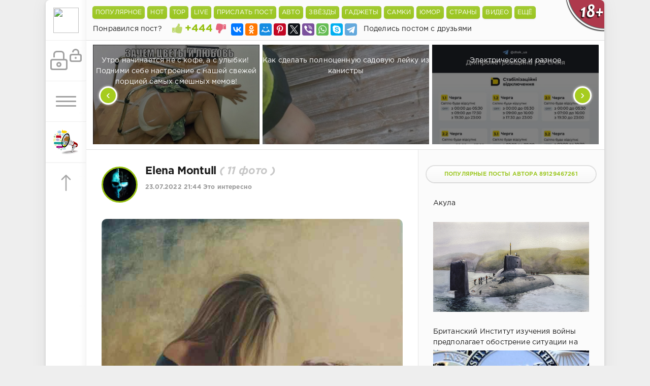

--- FILE ---
content_type: text/html; charset=utf-8
request_url: https://shnyagi.net/649144-elena-montull.html
body_size: 22333
content:
	 <!DOCTYPE html>
<html lang="ru" prefix="og: http://ogp.me/ns#
              video: http://ogp.me/ns/video#" >
<head>
	<meta http-equiv="Content-Type" content="text/html; charset=utf-8" />
<title>Elena Montull - Это интересно - Шняги.Нет - познавательно-развлекательный блог. Знаменитости, Юмор, Приколы, Видео </title>
<meta name="description" content="Елена Монтулл — современная испанская художница Elena Montull (11 фото)" />
<meta name="keywords" content="Елена, Монтулл, современная, испанская, художница" />
<meta name="generator" content="Shnyagi.Net (https://shnyagi.net)" />
<meta property="og:site_name" content="Шняги.Нет - познавательно-развлекательный блог. Знаменитости, Юмор, Приколы, Видео" />
<meta property="og:type" content="article" />
<meta property="og:title" content="Elena Montull" />
<meta property="og:url" content="https://shnyagi.net/649144-elena-montull.html" />
<meta name="news_keywords" content="Картинки" />
<meta property="og:image" content="https://4.bp.blogspot.com/-Ugtol3YGo50/VG3ZEDFz8YI/AAAAAAABs3g/tCcYmUtXkDE/s1600/Elena_Montull_201.jpg" />
<link rel="search" type="application/opensearchdescription+xml" href="https://shnyagi.net/engine/opensearch.php" title="Шняги.Нет - познавательно-развлекательный блог. Знаменитости, Юмор, Приколы, Видео" />
<link rel="canonical" href="https://shnyagi.net/649144-elena-montull.html">
<link rel="amphtml" href="https://shnyagi.net/649144-elena-montull/amp.html">
<link rel="alternate" type="application/rss+xml" title="Шняги.Нет - познавательно-развлекательный блог. Знаменитости, Юмор, Приколы, Видео" href="https://shnyagi.net/rss.xml" />
<script type="text/javascript" src="/engine/classes/min/index.php?charset=utf-8&amp;g=general&amp;18"></script>
<script type="text/javascript" src="/engine/classes/min/index.php?charset=utf-8&amp;f=engine/classes/js/bbcodes.js,engine/classes/masha/masha.js&amp;18"></script>
    <meta name="robots" content="index,follow" />
	<meta data-react-helmet="true" property="og:image:width" content="1074"/>
	<meta data-react-helmet="true" property="og:image:height" content="480"/>
    <meta name="HandheldFriendly" content="true">
	<meta name="format-detection" content="telephone=no">
	<meta name="viewport" content="user-scalable=no, initial-scale=1.0, maximum-scale=1.0, width=device-width"> 
	<meta name="apple-mobile-web-app-capable" content="yes">
	<meta name="apple-mobile-web-app-status-bar-style" content="default">
    <link rel="icon" href="/templates/Green/images/favicon.ico" type="image/x-icon">
	<link href="/templates/Green/css/engine.css" type="text/css" rel="stylesheet">
	<link href="/templates/Green/css/styles.css" type="text/css" rel="stylesheet">
<script>
    window.ao_subid = "";
</script>
</head>
<!--LiveInternet counter--><script type="text/javascript">
document.write("<a href='//www.liveinternet.ru/click;shnyagi' "+
"target=_blank><img src='//counter.yadro.ru/hit;shnyagi?t39.5;r"+
escape(document.referrer)+((typeof(screen)=="undefined")?"":
";s"+screen.width+"*"+screen.height+"*"+(screen.colorDepth?
screen.colorDepth:screen.pixelDepth))+";u"+escape(document.URL)+
";h"+escape(document.title.substring(0,150))+";"+Math.random()+
"' alt='' title='LiveInternet' "+
"border='0' width='31' height='31' style='position:absolute;top:-500px'><\/a>")
</script><!--/LiveInternet-->
<body>
    <div class="page">
		<div class="wrp">
			<div class="body">
				<!-- Левая колонка -->
				<div id="body_left">
					<div class="body_left_in">
					<!-- Шапка -->
					<header id="header">
						<!-- Логотип -->
						<a class="logotype" href="/" title="Шняги.Нет - Приколы, юмор, развлекуха!">
                            <img class="icon icon-logo" src="/templates/Green/images/favicon.ico" />
						</a>
						<!-- / Логотип -->
						<div class="loginpane">
	
	
	<a href="#" id="loginbtn" class="h_btn login">
		<svg class="icon n_ico icon-login"><use xlink:href="#icon-login"></use></svg>
		<svg class="icon m_ico icon-login_m"><use xlink:href="#icon-login_m"></use></svg>
		<span class="title_hide">Войти</span>
		<span class="icon_close">
			<i class="mt_1"></i><i class="mt_2"></i>
		</span>
	</a>
	<div id="login_drop" class="head_drop">
		<div class="hd_pad">
			<form class="login_form" method="post">
<!--	<div class="sociallogin clearfix">
        <a onclick="ShowLoading('');" href="/engine/modules/vauth/auth.php?auth_site=vkontakte"><i class="fa fa-vk fa-2x"></i></a>
        <a onclick="ShowLoading('');" href="/engine/modules/vauth/auth.php?auth_site=odnoklassniki"><i class="fa fa-odnoklassniki fa-2x"></i></a>
        <a onclick="ShowLoading('');" href="/engine/modules/vauth/auth.php?auth_site=twitter"><i class="fa fa-twitter fa-2x"></i></a>
        <a onclick="ShowLoading('');" href="/engine/modules/vauth/auth.php?auth_site=google"><i class="fa fa-google-plus fa-2x"></i></a>
        <a onclick="ShowLoading('');" href="/engine/modules/vauth/auth.php?auth_site=facebook"><i class="fa fa-facebook fa-2x"></i></a>
	</div>-->
				<ul>
					<li class="form-group">
						<label for="login_name">Логин:</label>
						<input placeholder="Логин:" type="text" name="login_name" id="login_name" class="wide">
					</li>
					<li class="form-group">
						<label for="login_password">Пароль</label>
						<input placeholder="Пароль" type="password" name="login_password" id="login_password" class="wide">
					</li>
					<li>
						<button class="btn" onclick="submit();" type="submit" title="Войти">
							<b>Войти</b>
						</button>
					</li>
				</ul>
				<input name="login" type="hidden" id="login" value="submit">
				<div class="login_form__foot">
					<a class="right" href="https://shnyagi.net/index.php?do=register"><b>Регистрация</b></a>
					<a href="https://shnyagi.net/index.php?do=lostpassword">Забыли пароль?</a>
				</div>
			</form>
		</div>
	</div>
	
</div>
						<!-- Кнопка вызова меню -->
						<button class="h_btn" id="menubtn">
							<span class="menu_toggle">
								<i class="mt_1"></i><i class="mt_2"></i><i class="mt_3"></i>
							</span>
						</button>
						<!-- / Кнопка вызова меню -->
                        <!--<a class="logotype" href="/den-pobedy-9-maya-velikaya-otechestvennaya-voyna.html" title="Посты посвященные Великой Отечественной Войне">
                            <img class="icon icon-logo" src="/templates/Green/images/9-maya.png" />
						</a>-->                        
                        <a class="logotype" href="/index.php?do=feedback" title="Обратная связь">
                            <img class="icon icon-logo" src="/templates/Green/images/os.png" />
						</a>
					<!-- Кнопка "Наверх" -->
                        <a id="upper"><svg class="icon icon-up"><use xlink:href="#icon-up"></use></svg></a>
					<!-- / Кнопка "Наверх" -->
					</header>
					<!-- / Шапка -->
					</div>
					<div id="menu">
						<div class="greenmenu">
	<nav class="menu">
		
        <a  href="/index.php?do=register">Присоединиться</a>
        
		<a  href="/addnews.html">Прислать пост</a>
		<a  href="/" title="Главная">Самое горячее</a>
		<a  href="/lastnews">Бездна</a>
		
		<a  href="/index.php?do=lastcomments">LIVE</a>
		<a  href="/faq.html">F.A.Q</a>
		<!--<a  href="/reklama.html">Реклама у нас</a>-->
		<a  href="/index.php?do=feedback">Написать нам</a>
		<a  href="/team.html">Наша команда</a>
		
 	</nav>
</div>
					</div>
				</div>
				<!-- / Левая колонка -->
				<div class="body_right">
							
										<aside id="header" class="structure" style="height: 79px;border-bottom: 1px solid;border-bottom-color: #e0e0e0;z-index: 999;width: 1020px;">
						<div style="height: 40px;background: #FBFBFB !important;">
                        <ul class="gornav">
                            <li id="goroptions">
								<input class="bbcodees" title="Популярные посты за последнии 24 часа" value="Популярное" onclick="javascript:window.location='/tags/toppopular/'" type="button">
                            </li>
                            <li id="goroptions">
								<input class="bbcodees" title="Обсудаемые посты за последнии 24 часа" value="HOT" onclick="javascript:window.location='/tags/topcommets/'" type="button">
                            </li>
                            <li id="goroptions">
								<input class="bbcodees" title="Лучшие посты за последнии 24 часа" value="TOP" onclick="javascript:window.location='/tags/topcheg/'" type="button">
                            </li>
                            <li id="goroptions">
								<input class="bbcodees" title="Последнии комментарии" value="Live" onclick="javascript:window.location='/index.php?do=lastcomments'" type="button">
                            </li>
                            <li id="goroptions">
								<input class="bbcodees" title="Разместите свой интересный пост" value="Прислать пост" onclick="javascript:window.location='/addnews.html'" type="button">
                            </li>
                            <li id="goroptions">
								<input class="bbcodees" value="Авто" onclick="javascript:window.location='/avto/'" type="button">
                                <ul class="subgornav">
                                    <li><a href="/tags/авария/">#Аварии</a></li>
                                    <li><a href="/tags/ДТП/">#ДТП</a></li>
                                </ul>
                            </li>
                            <li id="goroptions">
								<input class="bbcodees" value="Звёзды" onclick="javascript:window.location='/znamenitosti/'" type="button">
                                <ul class="subgornav">
                                    <li><a href="/tags/наши+звезды/">#Наши звёзды</a></li>
                                    <li><a href="/tags/Звездные+дети/">#Звёздные дети</a></li>
                                    <li><a href="/tags/сплетни/">#Сплетни</a></li>
                                    <li><a href="/tags/Интервью/">#Интервью</a></li>
                                    <li><a href="/tags/актер/">#Актёры</a></li>
                                    <li><a href="/tags/актриса/">#Актрисы</a></li>
                                    <li><a href="/tags/шоу-бизнес/">#Шоу-бизнес</a></li>
                                </ul>
                            </li>
                            <li id="goroptions">
								<input class="bbcodees" value="Гаджеты" onclick="javascript:window.location='/gazhdety/'" type="button">
                                <ul class="subgornav">
                                    <li><a href="/tags/смартфон/">#Смартфоны</a></li>
                                    <li><a href="/tags/планшет/">#Планшеты</a></li>
                                    <li><a href="/tags/компьютеры/">#Компьютеры</a></li>
                                    <li><a href="/tags/Дроны/">#Дроны</a></li>
                                    <li><a href="/tags/технологии/">#Технологииы</a></li>
                                    <li><a href="/tags/безопаность/">#Безопаность</a></li>
                                    <li><a href="/tags/Будущее/">#Будущее</a></li>
                                    <li><a href="/tags/Анонсы/">#Анонсы</a></li>
                                </ul>
                            </li>
                            <li id="goroptions">
								<input class="bbcodees" value="Самки" onclick="javascript:window.location='/tags/девушки/'" type="button">
                            </li>
                            <li id="goroptions">
								<input class="bbcodees" value="Юмор" onclick="javascript:window.location='/prikoly/'" type="button">
                                <ul class="subgornav">
                                    <li><a href="/tags/анекдоты/">#Анекдоты</a></li>
                                    <li><a href="/tags/смешные+картинки/">#Картинки</a></li>
                                    <li><a href="/gifki/">#Gifки</a></li>
                                    <li><a href="/tags/приколы/">#Приколы</a></li>
                                    <li><a href="/tags/демотиваторы/">#Демотиваторы</a></li>
                                </ul>
                            </li>
                            <li id="goroptions">
								<input class="bbcodees" value="Страны" onclick="javascript:window.location='/puteshestviya/'" type="button">
                                <ul class="subgornav">
                                    <li><a href="/tags/Россия/">#Россия</a></li>
                                    <li><a href="/tags/США/">#США</a></li>
                                    <li><a href="/tags/англия/">#Англия</a></li>
                                    <li><a href="/tags/германия/">#Германия</a></li>
                                    <li><a href="/tags/Китай/">#Китай</a></li>
                                    <li><a href="/tags/финляндия/">#Финляндия</a></li>
                                    <li><a href="/tags/филиппины/">#Филиппины</a></li>
                                </ul>
                            </li>
                            <li id="goroptions">
								<input class="bbcodees" value="Видео" onclick="javascript:window.location='/videoroliki/'" type="button">
                            </li>
                            <li id="goroptions">
								<input class="bbcodees" value="Ещё" type="button">
                                <ul class="subgornav">
                                    <li><a href="/tags/интересное/">#Интересное</a></li>
                                    <li><a href="/tags/подборка/">#Подборки</a></li>
                                    <li><a href="/tags/фильмы/">#Фильмы</a></li>
                                    <li><a href="/tags/фото/">#Фото</a></li>
                                    <li><a href="/tags/кино/">#Кино</a></li>
                                    <li><a href="/tags/Рецензия/">#Рецензии</a></li>
                                    <li><a href="/tags/новости/">#Новости</a></li>
                                    <li><a href="/tags/обзор/">#Обзоры</a></li>
                                    <li><a href="/tags/Культура/">#Культура</a></li>
                                    <li><a href="/tags/животные/">#Живность</a></li>
                                    <li><a href="/tags/история/">#История</a></li>
                                    <li><a href="/tags/игры/">#Game</a></li>
                                    <li><a href="/tags/факты/">#Факты</a></li>
                                    <li><a href="/tags/жесть/">#Жесть</a></li>
                                    <li><a href="/tags/комиксы/">#Комиксы</a></li>
                                    <li><a href="/tags/фотосессия/">#Фотосессии</a></li>
                                    <li><a href="/tags/СССР/">#СССР</a></li>
                                    <li><a href="/tags/эротика/">#Эротика</a></li>
                                    <li><a href="/tags/своими+руками/">#Самоделки</a></li>
                                </ul>
							</li>
                        </ul>
						</div>
                        	
                        	<div style="padding: 7px 10px 0px 13px;float: left;">Понравился пост?</div>
			<div class="rate" style="float: left;margin-top: -5px;">
				
				
			
			<div class="rate_like-dislike">
				<a href="#" onclick="doRate('plus', '649144'); return false;" ><span class="plus_icon" title="Нравится"><svg class="icon icon-liked"><use xlink:href="#icon-liked"></use></svg></span></a>
				<span id="ratig-layer-649144" class="ignore-select"><span class="ratingtypeplusminus ignore-select ratingplus" >+444</span></span>
				<a href="#" onclick="doRate('minus', '649144'); return false;" ><span class="plus_icon minus" style="transform: scale(-1, 1); filter: FlipH;" title="Не нравится"><svg class="icon icon-disliked"><use xlink:href="#icon-disliked"></use></svg></span></a>
			</div>
			
			</div>
		<!-- Кнопки поделиться в полной новости -->
							<div style="height: 39px;background: #FBFBFB !important;padding-left: 10px;">
                            <script src="//yastatic.net/es5-shims/0.0.2/es5-shims.min.js"></script>
                            <script src="//yastatic.net/share2/share.js"></script>
                            <div style="padding-top: 6px;float: left;" class="ya-share2" data-services="collections,vkontakte,facebook,odnoklassniki,moimir,gplus,pinterest,twitter,viber,whatsapp,skype,telegram" data-counter=""></div>
							<div style="padding: 7px 10px 0px 13px;float: left;">Поделись постом с друзьями</div>
                        	</div>
                        	<!-- / Кнопки поделиться в полной новости -->
					</aside>
    <noindex>
    <!-- 970x350 Вверху центр -->
				
	<!-- / 970x350 Вверху центр -->
	</noindex>

<link href="/templates/Green/css/jcarousel.responsive.css" type="text/css" rel="stylesheet">
<script type="text/javascript" src="/templates/Green/js/jcarousel.responsive.js"></script>
<script type="text/javascript" src="/templates/Green/js/jquery.jcarousel.min.js"></script>
<!-- Карусель-->
            <div class="jcarousel-wrapper">
                <div class="jcarousel">
                    <ul>
								<li>
    <a href="https://shnyagi.net/752657-Utro-nachinaetsja-ne-s-kofe-a-s-ulybki!-☀️-Podnimi.html" title="Утро начинается не с кофе, а с улыбки! ️ Подними себе настроение с нашей свежей порцией самых смешных мемов!">
        <div class="topcaruse">
        </div>
        <div class="topcarusetext">
            <br />Утро начинается не с кофе, а с улыбки! ️ Подними себе настроение с нашей свежей порцией самых смешных мемов! <i style="white-space: nowrap">
            </i>
        </div>
        <img class="lazy" src="https://yaustal.com/uploads/posts/2026-01/d94eed33c1_000000000000000000000.jpg" alt="Утро начинается не с кофе, а с улыбки! ️ Подними себе настроение с нашей свежей порцией самых смешных мемов!" title="Утро начинается не с кофе, а с улыбки! ️ Подними себе настроение с нашей свежей порцией самых смешных мемов!">
    </a>
</li>
	<li>
    <a href="https://shnyagi.net/752658-Kak-sdelat-polnocennuju-sadovuju-lejjku-iz-kanistry.html" title="Как сделать полноценную садовую лейку из канистры">
        <div class="topcaruse">
        </div>
        <div class="topcarusetext">
            <br />Как сделать полноценную садовую лейку из канистры <i style="white-space: nowrap">
            </i>
        </div>
        <img class="lazy" src="https://yaustal.com/uploads/posts/2026-01/95c58d320d_kak-sdelat-polnocennuju-sadovuju-lejku-iz-kanistry-za-2-minuty-1.jpg" alt="Как сделать полноценную садовую лейку из канистры" title="Как сделать полноценную садовую лейку из канистры">
    </a>
</li>
	<li>
    <a href="https://shnyagi.net/752655-EHlektricheskoe-i-raznoe.html" title="Электрическое и разное">
        <div class="topcaruse">
        </div>
        <div class="topcarusetext">
            <br />Электрическое и разное <i style="white-space: nowrap">
            </i>
        </div>
        <img class="lazy" src="https://ic.pics.livejournal.com/dok_zlo/9024618/17442270/17442270_original.png" alt="Электрическое и разное" title="Электрическое и разное">
    </a>
</li>
	<li>
    <a href="https://shnyagi.net/752664-Podborka-smeshnykh-kommentariev-i-kartinok-iz.html" title="Подборка смешных комментариев и картинок из социальных сетей за январь 2026 года. Часть 1">
        <div class="topcaruse">
        </div>
        <div class="topcarusetext">
            <br />Подборка смешных комментариев и картинок из социальных сетей за январь 2026 года. Часть 1 <i style="white-space: nowrap">
            </i>
        </div>
        <img class="lazy" src="https://ic.pics.livejournal.com/humus/758313/72144522/72144522_original.jpg" alt="Подборка смешных комментариев и картинок из социальных сетей за январь 2026 года. Часть 1" title="Подборка смешных комментариев и картинок из социальных сетей за январь 2026 года. Часть 1">
    </a>
</li>
	<li>
    <a href="https://shnyagi.net/752665-Tri-kultury-sovremennojj-Rossii-styda-viny-i-kpi.html" title="Три культуры современной России: стыда, вины и KPI">
        <div class="topcaruse">
        </div>
        <div class="topcarusetext">
            <br />Три культуры современной России: стыда, вины и KPI <i style="white-space: nowrap">
            </i>
        </div>
        <img class="lazy" src="https://kulturologia.ru/files/u7126/trikultury.jpg" alt="Три культуры современной России: стыда, вины и KPI" title="Три культуры современной России: стыда, вины и KPI">
    </a>
</li>
	<li>
    <a href="https://shnyagi.net/752670-Deljozh-ehmbrionov.html" title="Делёж эмбрионов">
        <div class="topcaruse">
        </div>
        <div class="topcarusetext">
            <br />Делёж эмбрионов <i style="white-space: nowrap">
            </i>
        </div>
        <img class="lazy" src="https://ic.pics.livejournal.com/dok_zlo/9024618/17442356/17442356_600.png" alt="Делёж эмбрионов" title="Делёж эмбрионов">
    </a>
</li>
	<li>
    <a href="https://shnyagi.net/752667-Pozharnye-mogut-sdelat-vodu-bolee-vlazhnojj.html" title="Пожарные могут сделать воду более влажной">
        <div class="topcaruse">
        </div>
        <div class="topcarusetext">
            <br />Пожарные могут сделать воду более влажной <i style="white-space: nowrap">
            </i>
        </div>
        <img class="lazy" src="https://s.mediasalt.ru/cache/content/data/images/590/590312/firefighters-870888_1280-1250x831.jpg" alt="Пожарные могут сделать воду более влажной" title="Пожарные могут сделать воду более влажной">
    </a>
</li>
	<li>
    <a href="https://shnyagi.net/752669-Misticheskijj-Brjansk.html" title="Мистический Брянск.">
        <div class="topcaruse">
        </div>
        <div class="topcarusetext">
            <br />Мистический Брянск. <i style="white-space: nowrap">
            </i>
        </div>
        <img class="lazy" src="https://ic.pics.livejournal.com/kirill_moiseev/10448949/2541772/2541772_900.jpg" alt="Мистический Брянск." title="Мистический Брянск.">
    </a>
</li>
	<li>
    <a href="https://shnyagi.net/752668-Vakcinacija-i-ehffekt-placebo.html" title="Вакцинация и эффект плацебо">
        <div class="topcaruse">
        </div>
        <div class="topcarusetext">
            <br />Вакцинация и эффект плацебо <i style="white-space: nowrap">
            </i>
        </div>
        <img class="lazy" src="https://ic.pics.livejournal.com/dok_zlo/9024618/17436710/17436710_800.jpg" alt="Вакцинация и эффект плацебо" title="Вакцинация и эффект плацебо">
    </a>
</li>
	<li>
    <a href="https://shnyagi.net/752666-Kak-metod-chetyrekh-voprosov-pomozhet-v-reshenii.html" title="Как «метод четырех вопросов» поможет в решении важных жизненных задач">
        <div class="topcaruse">
        </div>
        <div class="topcarusetext">
            <br />Как «метод четырех вопросов» поможет в решении важных жизненных задач <i style="white-space: nowrap">
            </i>
        </div>
        <img class="lazy" src="https://novate.ru/files/u40038/mycollages1-965835.jpg" alt="Как «метод четырех вопросов» поможет в решении важных жизненных задач" title="Как «метод четырех вопросов» поможет в решении важных жизненных задач">
    </a>
</li>
	<li>
    <a href="https://shnyagi.net/752660-Kofe-Otvechaem-na-samye-banalnye-voprosy.html" title="Кофе: Отвечаем на самые «банальные» вопросы, которые вы стеснялись задать">
        <div class="topcaruse">
        </div>
        <div class="topcarusetext">
            <br />Кофе: Отвечаем на самые «банальные» вопросы, которые вы стеснялись задать <i style="white-space: nowrap">
            </i>
        </div>
        <img class="lazy" src="https://yaustal.com/uploads/posts/2026-01/medium/901752032f_otvechaem-na-samye-banalnye-voprosy-kotorye-vy-stesnjalis-zadat.jpg" alt="Кофе: Отвечаем на самые «банальные» вопросы, которые вы стеснялись задать" title="Кофе: Отвечаем на самые «банальные» вопросы, которые вы стеснялись задать">
    </a>
</li>
	<li>
    <a href="https://shnyagi.net/752659-Rossijane-massovo-zapasajutsja-osinovymi-koljami-ot.html" title="Россияне массово запасаются осиновыми кольями: от вампиров или от начальников">
        <div class="topcaruse">
        </div>
        <div class="topcarusetext">
            <br />Россияне массово запасаются осиновыми кольями: от вампиров или от начальников <i style="white-space: nowrap">
            </i>
        </div>
        <img class="lazy" src="https://yaustal.com/uploads/posts/2026-01/medium/7cb2455f30_rossijane-massovo-zapasajutsja-osinovymi-koljami-ot-vampirov-ili-ot-nachalnikov-1.jpg" alt="Россияне массово запасаются осиновыми кольями: от вампиров или от начальников" title="Россияне массово запасаются осиновыми кольями: от вампиров или от начальников">
    </a>
</li>
	<li>
    <a href="https://shnyagi.net/752656-CHelovek‑apelsin-otkuda-u-Donalda-Trampa.html" title="«Человек‑апельсин»: откуда у Дональда Трампа характерный оранжевый оттенок кожи">
        <div class="topcaruse">
        </div>
        <div class="topcarusetext">
            <br />«Человек‑апельсин»: откуда у Дональда Трампа характерный оранжевый оттенок кожи <i style="white-space: nowrap">
            </i>
        </div>
        <img class="lazy" src="https://yaustal.com/uploads/posts/2026-01/medium/55f84e8c3d_chelovekapelsin-otkuda-u-donalda-trampa-harakternyj-oranzhevyj-ottenok-kozhi.jpg" alt="«Человек‑апельсин»: откуда у Дональда Трампа характерный оранжевый оттенок кожи" title="«Человек‑апельсин»: откуда у Дональда Трампа характерный оранжевый оттенок кожи">
    </a>
</li>
	<li>
    <a href="https://shnyagi.net/752662-pribyl-votkinskih-term-prevysila-100-mln-rubley-za-god.html" title="Прибыль «Воткинских терм» превысила 100 млн рублей за год">
        <div class="topcaruse">
        </div>
        <div class="topcarusetext">
            <br />Прибыль «Воткинских терм» превысила 100 млн рублей за год <i style="white-space: nowrap">
            </i>
        </div>
        <img class="lazy" src="https://shnyagi.net/uploads/pic/2026/01-29/alehinden_1f1e1abe8d3104fdf7eaecc3e2e1b757.jpg" alt="Прибыль «Воткинских терм» превысила 100 млн рублей за год" title="Прибыль «Воткинских терм» превысила 100 млн рублей за год">
    </a>
</li>
	<li>
    <a href="https://shnyagi.net/752661-what-is-ochronosis.html" title="What is Ochronosis?">
        <div class="topcaruse">
        </div>
        <div class="topcarusetext">
            <br />What is Ochronosis? <i style="white-space: nowrap">
            </i>
        </div>
        <img class="lazy" src="https://ic.pics.livejournal.com/dok_zlo/9024618/2314378/2314378_300.jpg" alt="What is Ochronosis?" title="What is Ochronosis?">
    </a>
</li>
	
                    </ul>
                </div>

                <a href="#" class="jcarousel-control-prev">&lsaquo;</a>
                <a href="#" class="jcarousel-control-next">&rsaquo;</a>
            </div>
<!-- / Карусель -->

                        <a class="tooltip18" href="#">
                            <img src="/templates/Green/images/18+.png" />
                            <span class="custom warning">
                                <em>
                                    Внимание!!!
                                </em>
                                Интернет ресурс Шняги.НЕТ может содержать контент, запрещенный к просмотру лицам не достигшим 18 летнего возраста.
                            </span>
                        </a>

                    <div id="mainside" class="structure">
						<div class="str_left"  >
							<div class="block story">
							
								<div class="com_list">
									<div id='dle-content'><script type="text/javascript" src="/engine/classes/js/instagram.js"></script>
<link rel="stylesheet" href="/templates/Green/js/social-likes_birman.css">
<script src="/templates/Green/js/social-likes.min.js"></script>
<article class="block story fullstory">

    <div class="avatar" title="Все посты автора 89129467261" style="float: left;margin: 5px 15px 0 0;">
			<span class="cover" style="background-image: url(https://shnyagi.net/uploads/fotos/foto_684.webp); width: 65px; height: 65px; border: 3px solid #95C00E;">89129467261</span>
		</div>
	<ul class="story_icons ignore-select">
	
	</ul>
	<h1 class="h2 title">Elena Montull <i style="color:#c8c8c8; white-space: nowrap">( 11 фото )</i></h1>
	<div class="story_top ignore-select">
		
		
		<time class="date grey" datetime="2022-07-23"><a href="https://shnyagi.net/2022/07/23/" >23.07.2022 21:44</a> <a href="https://shnyagi.net/eto-interesno/">Это интересно</a></time>
	</div>
	<div class="text" style="padding-top: 10px;">
		<div class="textes"><br /><div style="text-align:center;"><!--dle_image_begin:https://4.bp.blogspot.com/-Ugtol3YGo50/VG3ZEDFz8YI/AAAAAAABs3g/tCcYmUtXkDE/s1600/Elena_Montull_201.jpg|--><img src="https://4.bp.blogspot.com/-Ugtol3YGo50/VG3ZEDFz8YI/AAAAAAABs3g/tCcYmUtXkDE/s1600/Elena_Montull_201.jpg" alt="Elena Montull Картинки" title="Elena Montull"/><!--dle_image_end--></div><br />Елена Монтулл — современная испанская художница<br /><br /><div style="text-align:center;"><!--dle_image_begin:https://1.bp.blogspot.com/-vISEl1KD2eM/VG3ZCF1p1_I/AAAAAAABs3A/oMN8maJoIck/s1600/Elena_Montull_161.jpg|--><img src="https://1.bp.blogspot.com/-vISEl1KD2eM/VG3ZCF1p1_I/AAAAAAABs3A/oMN8maJoIck/s1600/Elena_Montull_161.jpg" alt="Elena Montull Картинки" title="Elena Montull"/><!--dle_image_end--></div><br /><div style="text-align:center;"><!--dle_image_begin:https://2.bp.blogspot.com/-2JD5SXjVmR0/VG3ZC9B-Y-I/AAAAAAABs3I/Cr3oUkBHlmM/s1600/Elena_Montull_171.jpg|--><img src="https://2.bp.blogspot.com/-2JD5SXjVmR0/VG3ZC9B-Y-I/AAAAAAABs3I/Cr3oUkBHlmM/s1600/Elena_Montull_171.jpg" alt="Elena Montull Картинки" title="Elena Montull"/><!--dle_image_end--></div><br /><div style="text-align:center;"><!--dle_image_begin:https://1.bp.blogspot.com/-MFZvbLZ7lxw/VG3ZDh8DNoI/AAAAAAABs3Y/grfrwfK9aTo/s1600/Elena_Montull_191.jpg|--><img src="https://1.bp.blogspot.com/-MFZvbLZ7lxw/VG3ZDh8DNoI/AAAAAAABs3Y/grfrwfK9aTo/s1600/Elena_Montull_191.jpg" alt="Elena Montull Картинки" title="Elena Montull"/><!--dle_image_end--></div><br /><div style="text-align:center;"><!--dle_image_begin:https://3.bp.blogspot.com/-bANmGeDYcOw/VG3ZABnu4QI/AAAAAAABs2g/_SZTJZRAig8/s1600/Elena_Montull_111.jpg|--><img src="https://3.bp.blogspot.com/-bANmGeDYcOw/VG3ZABnu4QI/AAAAAAABs2g/_SZTJZRAig8/s1600/Elena_Montull_111.jpg" alt="Elena Montull Картинки" title="Elena Montull"/><!--dle_image_end--></div><br /><div style="text-align:center;"><!--dle_image_begin:https://2.bp.blogspot.com/-HakbKvGeehE/VG3Y_nz9eRI/AAAAAAABs2Y/SoIqpBLMqwo/s1600/Elena_Montull_091.jpg|--><img src="https://2.bp.blogspot.com/-HakbKvGeehE/VG3Y_nz9eRI/AAAAAAABs2Y/SoIqpBLMqwo/s1600/Elena_Montull_091.jpg" alt="Elena Montull Картинки" title="Elena Montull"/><!--dle_image_end--></div><br /><div style="text-align:center;"><!--dle_image_begin:https://2.bp.blogspot.com/-pWcCEDwoM-Q/VG3Y-HW8hCI/AAAAAAABs2A/377Y-PRidL0/s1600/Elena_Montull_041.jpg|--><img src="https://2.bp.blogspot.com/-pWcCEDwoM-Q/VG3Y-HW8hCI/AAAAAAABs2A/377Y-PRidL0/s1600/Elena_Montull_041.jpg" alt="Elena Montull Картинки" title="Elena Montull"/><!--dle_image_end--></div><br /><div style="text-align:center;"><!--dle_image_begin:https://1.bp.blogspot.com/-0dRcQ3loAnI/VG3Y9zX8uRI/AAAAAAABs18/cr9gKxeoegc/s1600/Elena_Montull_031.jpg|--><img src="https://1.bp.blogspot.com/-0dRcQ3loAnI/VG3Y9zX8uRI/AAAAAAABs18/cr9gKxeoegc/s1600/Elena_Montull_031.jpg" alt="Elena Montull Картинки" title="Elena Montull"/><!--dle_image_end--></div><br /><div style="text-align:center;"><!--dle_image_begin:https://2.bp.blogspot.com/-s6TsnhbGzao/VG3ZFOipmGI/AAAAAAABs34/N7QXG-dcvIY/s1600/Elena_Montull_021.jpg|--><img src="https://2.bp.blogspot.com/-s6TsnhbGzao/VG3ZFOipmGI/AAAAAAABs34/N7QXG-dcvIY/s1600/Elena_Montull_021.jpg" alt="Elena Montull Картинки" title="Elena Montull"/><!--dle_image_end--></div><br /><div style="text-align:center;"><!--dle_image_begin:https://1.bp.blogspot.com/--z8JnA3Ggtk/VG3Y-sYOvAI/AAAAAAABs2M/Vi8wZytHn6M/s1600/Elena_Montull_061.jpg|--><img src="https://1.bp.blogspot.com/--z8JnA3Ggtk/VG3Y-sYOvAI/AAAAAAABs2M/Vi8wZytHn6M/s1600/Elena_Montull_061.jpg" alt="Elena Montull Картинки" title="Elena Montull"/><!--dle_image_end--></div><br /><div style="text-align:center;"><!--dle_image_begin:https://4.bp.blogspot.com/-H-KRXa4P7Cg/VG3Y9mIvzPI/AAAAAAABs14/0PIWMtu4ZXs/s1600/Elena_Montull_011.jpg|--><img src="https://4.bp.blogspot.com/-H-KRXa4P7Cg/VG3Y9mIvzPI/AAAAAAABs14/0PIWMtu4ZXs/s1600/Elena_Montull_011.jpg" alt="Elena Montull Картинки" title="Elena Montull"/><!--dle_image_end--></div></div>
		
        
		
        
		<p class="editdate grey">Взято: <a href="https://dok-zlo.livejournal.com/4411150.html" target=_blank>Тут</a></p>
            
        
	</div>
	
	<div class="category grey">
		<svg class="icon icon-cat"><use xlink:href="#icon-cat"></use></svg>
		<span><a href="https://shnyagi.net/tags/%d0%9a%d0%b0%d1%80%d1%82%d0%b8%d0%bd%d0%ba%d0%b8/">#картинки</a></span>
	</div>
	<div class="story_tools ignore-select">
		<div class="story_tools_in">
	
		
		
			<div class="rate">
				
				
			
			<div class="frate ignore-select" id="frate-649144">
				<div class="rate-plus" id="pluss-649144" onclick="doRateLD('plus', '649144');"><span class="fa fa-thumbs-up"></span></div>
				<div class="rate-minus" id="minuss-649144" onclick="doRateLD('minus', '649144');"><span class="fa fa-thumbs-down"></span></div>
				<div class="rate-data"><span id="ratig-layer-649144" class="ignore-select"><span class="ratingtypeplusminus ignore-select ratingplus" >+444</span></span><span id="vote-num-id-649144">1453</span></div>
			</div>
            
			</div>
		
		</div>
		<ul class="meta grey">
			<li class="meta_coms" title="Комментариев: 0"><a id="dle-comm-link" href="https://shnyagi.net/649144-elena-montull.html#comment"><svg class="icon icon-coms"><use xlink:href="#icon-coms"></use></svg>0</a></li>
			<li class="meta_views" title="Просмотров: 14 534"><svg class="icon icon-view"><use xlink:href="#icon-view"></use></svg>14 534</li>
		</ul>
	</div>

</article>
	<div class="ctrl_enter">
    	<b>Обнаружили ошибку?</b><br>
    	Выделите проблемный фрагмент мышкой и нажмите CTRL+ENTER.<br>
    	В появившемся окне опишите проблему и отправьте уведомление Администрации.
    </div>
	<div class="buy_buy">
    	<b>Нужна органическая вечная ссылка из данной статьи? Постовой?</b><br>
    	<a href="/reklama.html">Подробности здесь</a>
    </div>
<div class="comments ignore-select">
	
	
	<div style="padding-left:45px;padding-right:45px;">
		
<div id="dle-ajax-comments"></div>

	</div>
	
	<form  method="post" name="dle-comments-form" id="dle-comments-form" ><script type="text/javascript" src="/templates/Green/js/jquery.limit-1.3.js"></script>
<script type="text/javascript">			
$(document).ready(function(){				
$('textarea').limit('3000','#simbol');			
});		
</script> 
<div id="addcomment" class="block">
	<h4 class="title">Добавить комментарий</h4>
	<div class="box_in">
		<ul class="ui-form">
		
<!--			<li class="form-group combo">
                Зарегистрироваться
            </li>
			<li class="form-group combo">
                <div class="sociallogin clearfix">
                    <a onclick="ShowLoading('');" href="/engine/modules/vauth/auth.php?auth_site=vkontakte"><i class="fa fa-vk fa-2x"></i></a>
                    <a onclick="ShowLoading('');" href="/engine/modules/vauth/auth.php?auth_site=odnoklassniki"><i class="fa fa-odnoklassniki fa-2x"></i></a>
                    <a onclick="ShowLoading('');" href="/engine/modules/vauth/auth.php?auth_site=twitter"><i class="fa fa-twitter fa-2x"></i></a>
                    <a onclick="ShowLoading('');" href="/engine/modules/vauth/auth.php?auth_site=google"><i class="fa fa-google-plus fa-2x"></i></a>
                    <a onclick="ShowLoading('');" href="/engine/modules/vauth/auth.php?auth_site=facebook"><i class="fa fa-facebook fa-2x"></i></a>
                </div>
            </li>
			<li class="form-group combo">
                Или написать как гость
			</li>-->
			<li class="form-group combo">
				<div class="combo_field"><input pattern="^[А-Яа-яЁёa-zA-Z\s]+$" placeholder="Ваше имя" type="text" name="name" id="name" class="wide" required></div>
				<div class="combo_field"><input placeholder="Ваш e-mail" type="email" name="mail" id="mail" class="wide"></div>
			</li>
		
			<li style="color:red">Внимание!!! Комментарий должен быть не короче 40 и не длиннее 3000 символов.<br />Осталось ввести <span id="simbol"></span> знаков.</li>    
			<li id="comment-editor"><script type="text/javascript">
<!--
var text_enter_url       = "Введите полный URL ссылки";
var text_enter_size       = "Введите размеры флэш ролика (ширина, высота)";
var text_enter_flash       = "Введите ссылку на флэш ролик";
var text_enter_page      = "Введите номер страницы";
var text_enter_url_name  = "Введите описание ссылки";
var text_enter_tooltip  = "Введите подсказку для ссылки";
var text_enter_page_name = "Введите описание ссылки";
var text_enter_image    = "Введите полный URL изображения";
var text_enter_email    = "Введите e-mail адрес";
var text_code           = "Использование: [CODE] Здесь Ваш код.. [/CODE]";
var text_quote          = "Использование: [QUOTE] Здесь Ваша Цитата.. [/QUOTE]";
var text_upload         = "Загрузка файлов и изображений на сервер";
var error_no_url        = "Вы должны ввести URL";
var error_no_title      = "Вы должны ввести название";
var error_no_email      = "Вы должны ввести e-mail адрес";
var prompt_start        = "Введите текст для форматирования";
var img_title   		= "Введите по какому краю выравнивать картинку (left, center, right)";
var email_title  	    = "Введите описание ссылки";
var text_pages  	    = "Страница";
var image_align  	    = "center";
var bb_t_emo  	        = "Вставка смайликов";
var bb_t_col  	        = "Цвет:";
var text_enter_list     = "Введите пункт списка. Для завершения ввода оставьте поле пустым.";
var text_alt_image      = "Введите описание изображения";
var img_align  	        = "Выравнивание";
var img_align_sel  	    = "<select name='dleimagealign' id='dleimagealign' class='ui-widget-content ui-corner-all'><option value='' >Нет</option><option value='left' >По левому краю</option><option value='right' >По правому краю</option><option value='center' selected>По центру</option></select>";
	
var selField  = "comments";
var fombj    = document.getElementById( 'dle-comments-form' );
-->
</script>
<div class="bb-editor ignore-select">
<div class="bb-pane" onmouseenter="if(is_ie9) get_sel(eval('fombj.'+ selField));">
<b id="b_b" class="bb-btn" onclick="simpletag('b')" title="Полужирный"></b>
<b id="b_i" class="bb-btn" onclick="simpletag('i')" title="Наклонный текст"></b>
<b id="b_u" class="bb-btn" onclick="simpletag('u')" title="Подчёркнутый текст"></b>
<b id="b_s" class="bb-btn" onclick="simpletag('s')" title="Зачёркнутый текст"></b>
<span class="bb-sep"></span>
<b id="b_left" class="bb-btn" onclick="simpletag('left')" title="Выравнивание по левому краю"></b>
<b id="b_center" class="bb-btn" onclick="simpletag('center')" title="По центру"></b>
<b id="b_right" class="bb-btn" onclick="simpletag('right')" title="Выравнивание по правому краю"></b>
<span class="bb-sep"></span>
<b id="b_emo" class="bb-btn" onclick="show_bb_dropdown(this)" title="Вставка смайликов" tabindex="-1"></b>
<ul class="bb-pane-dropdown">
	<li><table cellpadding="0" cellspacing="0" border="0" width="100%"><tr><td style="padding:5px;" align="center"><a href="#" onclick="dle_smiley(':angel:'); return false;"><img alt="angel" class="emoji" src="https://shnyagi.net/engine/data/emoticons/angel.gif" /></a></td><td style="padding:5px;" align="center"><a href="#" onclick="dle_smiley(':angry:'); return false;"><img alt="angry" class="emoji" src="https://shnyagi.net/engine/data/emoticons/angry.png" srcset="https://shnyagi.net/engine/data/emoticons/angry@2x.png 2x" /></a></td><td style="padding:5px;" align="center"><a href="#" onclick="dle_smiley(':applause:'); return false;"><img alt="applause" class="emoji" src="https://shnyagi.net/engine/data/emoticons/applause.gif" /></a></td><td style="padding:5px;" align="center"><a href="#" onclick="dle_smiley(':bazar:'); return false;"><img alt="bazar" class="emoji" src="https://shnyagi.net/engine/data/emoticons/bazar.gif" /></a></td><td style="padding:5px;" align="center"><a href="#" onclick="dle_smiley(':beat:'); return false;"><img alt="beat" class="emoji" src="https://shnyagi.net/engine/data/emoticons/beat.gif" /></a></td><td style="padding:5px;" align="center"><a href="#" onclick="dle_smiley(':beer:'); return false;"><img alt="beer" class="emoji" src="https://shnyagi.net/engine/data/emoticons/beer.gif" /></a></td><td style="padding:5px;" align="center"><a href="#" onclick="dle_smiley(':beer2:'); return false;"><img alt="beer2" class="emoji" src="https://shnyagi.net/engine/data/emoticons/beer2.gif" /></a></td><td style="padding:5px;" align="center"><a href="#" onclick="dle_smiley(':blind:'); return false;"><img alt="blind" class="emoji" src="https://shnyagi.net/engine/data/emoticons/blind.gif" /></a></td><td style="padding:5px;" align="center"><a href="#" onclick="dle_smiley(':bokali:'); return false;"><img alt="bokali" class="emoji" src="https://shnyagi.net/engine/data/emoticons/bokali.gif" /></a></td><td style="padding:5px;" align="center"><a href="#" onclick="dle_smiley(':boyan:'); return false;"><img alt="boyan" class="emoji" src="https://shnyagi.net/engine/data/emoticons/boyan.gif" /></a></td><td style="padding:5px;" align="center"><a href="#" onclick="dle_smiley(':bravo:'); return false;"><img alt="bravo" class="emoji" src="https://shnyagi.net/engine/data/emoticons/bravo.gif" /></a></td></tr><tr><td style="padding:5px;" align="center"><a href="#" onclick="dle_smiley(':burumburum:'); return false;"><img alt="burumburum" class="emoji" src="https://shnyagi.net/engine/data/emoticons/burumburum.gif" /></a></td><td style="padding:5px;" align="center"><a href="#" onclick="dle_smiley(':bye:'); return false;"><img alt="bye" class="emoji" src="https://shnyagi.net/engine/data/emoticons/bye.gif" /></a></td><td style="padding:5px;" align="center"><a href="#" onclick="dle_smiley(':call:'); return false;"><img alt="call" class="emoji" src="https://shnyagi.net/engine/data/emoticons/call.gif" /></a></td><td style="padding:5px;" align="center"><a href="#" onclick="dle_smiley(':car:'); return false;"><img alt="car" class="emoji" src="https://shnyagi.net/engine/data/emoticons/car.gif" /></a></td><td style="padding:5px;" align="center"><a href="#" onclick="dle_smiley(':chih:'); return false;"><img alt="chih" class="emoji" src="https://shnyagi.net/engine/data/emoticons/chih.gif" /></a></td><td style="padding:5px;" align="center"><a href="#" onclick="dle_smiley(':crazy:'); return false;"><img alt="crazy" class="emoji" src="https://shnyagi.net/engine/data/emoticons/crazy.gif" /></a></td><td style="padding:5px;" align="center"><a href="#" onclick="dle_smiley(':cry:'); return false;"><img alt="cry" class="emoji" src="https://shnyagi.net/engine/data/emoticons/cry.png" srcset="https://shnyagi.net/engine/data/emoticons/cry@2x.png 2x" /></a></td><td style="padding:5px;" align="center"><a href="#" onclick="dle_smiley(':cup_full:'); return false;"><img alt="cup_full" class="emoji" src="https://shnyagi.net/engine/data/emoticons/cup_full.gif" /></a></td><td style="padding:5px;" align="center"><a href="#" onclick="dle_smiley(':cvetok:'); return false;"><img alt="cvetok" class="emoji" src="https://shnyagi.net/engine/data/emoticons/cvetok.gif" /></a></td><td style="padding:5px;" align="center"><a href="#" onclick="dle_smiley(':dada:'); return false;"><img alt="dada" class="emoji" src="https://shnyagi.net/engine/data/emoticons/dada.gif" /></a></td><td style="padding:5px;" align="center"><a href="#" onclick="dle_smiley(':dance:'); return false;"><img alt="dance" class="emoji" src="https://shnyagi.net/engine/data/emoticons/dance.gif" /></a></td></tr><tr><td style="padding:5px;" align="center"><a href="#" onclick="dle_smiley(':death:'); return false;"><img alt="death" class="emoji" src="https://shnyagi.net/engine/data/emoticons/death.gif" /></a></td><td style="padding:5px;" align="center"><a href="#" onclick="dle_smiley(':devil:'); return false;"><img alt="devil" class="emoji" src="https://shnyagi.net/engine/data/emoticons/devil.gif" /></a></td><td style="padding:5px;" align="center"><a href="#" onclick="dle_smiley(':draznilka:'); return false;"><img alt="draznilka" class="emoji" src="https://shnyagi.net/engine/data/emoticons/draznilka.gif" /></a></td><td style="padding:5px;" align="center"><a href="#" onclick="dle_smiley(':drink:'); return false;"><img alt="drink" class="emoji" src="https://shnyagi.net/engine/data/emoticons/drink.gif" /></a></td><td style="padding:5px;" align="center"><a href="#" onclick="dle_smiley(':drunk:'); return false;"><img alt="drunk" class="emoji" src="https://shnyagi.net/engine/data/emoticons/drunk.gif" /></a></td><td style="padding:5px;" align="center"><a href="#" onclick="dle_smiley(':druzhba:'); return false;"><img alt="druzhba" class="emoji" src="https://shnyagi.net/engine/data/emoticons/druzhba.gif" /></a></td><td style="padding:5px;" align="center"><a href="#" onclick="dle_smiley(':eda:'); return false;"><img alt="eda" class="emoji" src="https://shnyagi.net/engine/data/emoticons/eda.gif" /></a></td><td style="padding:5px;" align="center"><a href="#" onclick="dle_smiley(':elka:'); return false;"><img alt="elka" class="emoji" src="https://shnyagi.net/engine/data/emoticons/elka.gif" /></a></td><td style="padding:5px;" align="center"><a href="#" onclick="dle_smiley(':fingal:'); return false;"><img alt="fingal" class="emoji" src="https://shnyagi.net/engine/data/emoticons/fingal.gif" /></a></td><td style="padding:5px;" align="center"><a href="#" onclick="dle_smiley(':foo:'); return false;"><img alt="foo" class="emoji" src="https://shnyagi.net/engine/data/emoticons/foo.gif" /></a></td><td style="padding:5px;" align="center"><a href="#" onclick="dle_smiley(':football:'); return false;"><img alt="football" class="emoji" src="https://shnyagi.net/engine/data/emoticons/football.gif" /></a></td></tr><tr><td style="padding:5px;" align="center"><a href="#" onclick="dle_smiley(':fuck:'); return false;"><img alt="fuck" class="emoji" src="https://shnyagi.net/engine/data/emoticons/fuck.gif" /></a></td><td style="padding:5px;" align="center"><a href="#" onclick="dle_smiley(':girlkiss:'); return false;"><img alt="girlkiss" class="emoji" src="https://shnyagi.net/engine/data/emoticons/girlkiss.gif" /></a></td><td style="padding:5px;" align="center"><a href="#" onclick="dle_smiley(':hammer:'); return false;"><img alt="hammer" class="emoji" src="https://shnyagi.net/engine/data/emoticons/hammer.gif" /></a></td><td style="padding:5px;" align="center"><a href="#" onclick="dle_smiley(':heart:'); return false;"><img alt="heart" class="emoji" src="https://shnyagi.net/engine/data/emoticons/heart.gif" /></a></td><td style="padding:5px;" align="center"><a href="#" onclick="dle_smiley(':help:'); return false;"><img alt="help" class="emoji" src="https://shnyagi.net/engine/data/emoticons/help.gif" /></a></td><td style="padding:5px;" align="center"><a href="#" onclick="dle_smiley(':hug:'); return false;"><img alt="hug" class="emoji" src="https://shnyagi.net/engine/data/emoticons/hug.gif" /></a></td><td style="padding:5px;" align="center"><a href="#" onclick="dle_smiley(':huh:'); return false;"><img alt="huh" class="emoji" src="https://shnyagi.net/engine/data/emoticons/huh.gif" /></a></td><td style="padding:5px;" align="center"><a href="#" onclick="dle_smiley(':hypnosis:'); return false;"><img alt="hypnosis" class="emoji" src="https://shnyagi.net/engine/data/emoticons/hypnosis.gif" /></a></td><td style="padding:5px;" align="center"><a href="#" onclick="dle_smiley(':kill:'); return false;"><img alt="kill" class="emoji" src="https://shnyagi.net/engine/data/emoticons/kill.gif" /></a></td><td style="padding:5px;" align="center"><a href="#" onclick="dle_smiley(':kiss:'); return false;"><img alt="kiss" class="emoji" src="https://shnyagi.net/engine/data/emoticons/kiss.gif" /></a></td><td style="padding:5px;" align="center"><a href="#" onclick="dle_smiley(':letsrock:'); return false;"><img alt="letsrock" class="emoji" src="https://shnyagi.net/engine/data/emoticons/letsrock.gif" /></a></td></tr><tr><td style="padding:5px;" align="center"><a href="#" onclick="dle_smiley(':lol:'); return false;"><img alt="lol" class="emoji" src="https://shnyagi.net/engine/data/emoticons/lol.gif" /></a></td><td style="padding:5px;" align="center"><a href="#" onclick="dle_smiley(':look:'); return false;"><img alt="look" class="emoji" src="https://shnyagi.net/engine/data/emoticons/look.gif" /></a></td><td style="padding:5px;" align="center"><a href="#" onclick="dle_smiley(':love:'); return false;"><img alt="love" class="emoji" src="https://shnyagi.net/engine/data/emoticons/love.gif" /></a></td><td style="padding:5px;" align="center"><a href="#" onclick="dle_smiley(':mmmm:'); return false;"><img alt="mmmm" class="emoji" src="https://shnyagi.net/engine/data/emoticons/mmmm.gif" /></a></td><td style="padding:5px;" align="center"><a href="#" onclick="dle_smiley(':money:'); return false;"><img alt="money" class="emoji" src="https://shnyagi.net/engine/data/emoticons/money.gif" /></a></td><td style="padding:5px;" align="center"><a href="#" onclick="dle_smiley(':moroz:'); return false;"><img alt="moroz" class="emoji" src="https://shnyagi.net/engine/data/emoticons/moroz.gif" /></a></td><td style="padding:5px;" align="center"><a href="#" onclick="dle_smiley(':nevizhu:'); return false;"><img alt="nevizhu" class="emoji" src="https://shnyagi.net/engine/data/emoticons/nevizhu.gif" /></a></td><td style="padding:5px;" align="center"><a href="#" onclick="dle_smiley(':nini:'); return false;"><img alt="nini" class="emoji" src="https://shnyagi.net/engine/data/emoticons/nini.gif" /></a></td><td style="padding:5px;" align="center"><a href="#" onclick="dle_smiley(':omg:'); return false;"><img alt="omg" class="emoji" src="https://shnyagi.net/engine/data/emoticons/omg.gif" /></a></td><td style="padding:5px;" align="center"><a href="#" onclick="dle_smiley(':parik:'); return false;"><img alt="parik" class="emoji" src="https://shnyagi.net/engine/data/emoticons/parik.gif" /></a></td><td style="padding:5px;" align="center"><a href="#" onclick="dle_smiley(':phone:'); return false;"><img alt="phone" class="emoji" src="https://shnyagi.net/engine/data/emoticons/phone.gif" /></a></td></tr><tr><td style="padding:5px;" align="center"><a href="#" onclick="dle_smiley(':podarok:'); return false;"><img alt="podarok" class="emoji" src="https://shnyagi.net/engine/data/emoticons/podarok.gif" /></a></td><td style="padding:5px;" align="center"><a href="#" onclick="dle_smiley(':podmig:'); return false;"><img alt="podmig" class="emoji" src="https://shnyagi.net/engine/data/emoticons/podmig.gif" /></a></td><td style="padding:5px;" align="center"><a href="#" onclick="dle_smiley(':podzatylnik:'); return false;"><img alt="podzatylnik" class="emoji" src="https://shnyagi.net/engine/data/emoticons/podzatylnik.gif" /></a></td><td style="padding:5px;" align="center"><a href="#" onclick="dle_smiley(':poka:'); return false;"><img alt="poka" class="emoji" src="https://shnyagi.net/engine/data/emoticons/poka.gif" /></a></td><td style="padding:5px;" align="center"><a href="#" onclick="dle_smiley(':pomada:'); return false;"><img alt="pomada" class="emoji" src="https://shnyagi.net/engine/data/emoticons/pomada.gif" /></a></td><td style="padding:5px;" align="center"><a href="#" onclick="dle_smiley(':popa:'); return false;"><img alt="popa" class="emoji" src="https://shnyagi.net/engine/data/emoticons/popa.gif" /></a></td><td style="padding:5px;" align="center"><a href="#" onclick="dle_smiley(':prey:'); return false;"><img alt="prey" class="emoji" src="https://shnyagi.net/engine/data/emoticons/prey.gif" /></a></td><td style="padding:5px;" align="center"><a href="#" onclick="dle_smiley(':privet:'); return false;"><img alt="privet" class="emoji" src="https://shnyagi.net/engine/data/emoticons/privet.gif" /></a></td><td style="padding:5px;" align="center"><a href="#" onclick="dle_smiley(':prostite:'); return false;"><img alt="prostite" class="emoji" src="https://shnyagi.net/engine/data/emoticons/prostite.gif" /></a></td><td style="padding:5px;" align="center"><a href="#" onclick="dle_smiley(':question:'); return false;"><img alt="question" class="emoji" src="https://shnyagi.net/engine/data/emoticons/question.gif" /></a></td><td style="padding:5px;" align="center"><a href="#" onclick="dle_smiley(':rofl:'); return false;"><img alt="rofl" class="emoji" src="https://shnyagi.net/engine/data/emoticons/rofl.gif" /></a></td></tr><tr><td style="padding:5px;" align="center"><a href="#" onclick="dle_smiley(':rose:'); return false;"><img alt="rose" class="emoji" src="https://shnyagi.net/engine/data/emoticons/rose.gif" /></a></td><td style="padding:5px;" align="center"><a href="#" onclick="dle_smiley(':shedevr:'); return false;"><img alt="shedevr" class="emoji" src="https://shnyagi.net/engine/data/emoticons/shedevr.gif" /></a></td><td style="padding:5px;" align="center"><a href="#" onclick="dle_smiley(':shock:'); return false;"><img alt="shock" class="emoji" src="https://shnyagi.net/engine/data/emoticons/shock.gif" /></a></td><td style="padding:5px;" align="center"><a href="#" onclick="dle_smiley(':sila:'); return false;"><img alt="sila" class="emoji" src="https://shnyagi.net/engine/data/emoticons/sila.gif" /></a></td><td style="padding:5px;" align="center"><a href="#" onclick="dle_smiley(':skuchno:'); return false;"><img alt="skuchno" class="emoji" src="https://shnyagi.net/engine/data/emoticons/skuchno.gif" /></a></td><td style="padding:5px;" align="center"><a href="#" onclick="dle_smiley(':sleepy:'); return false;"><img alt="sleepy" class="emoji" src="https://shnyagi.net/engine/data/emoticons/sleepy.png" srcset="https://shnyagi.net/engine/data/emoticons/sleepy@2x.png 2x" /></a></td><td style="padding:5px;" align="center"><a href="#" onclick="dle_smiley(':smeh:'); return false;"><img alt="smeh" class="emoji" src="https://shnyagi.net/engine/data/emoticons/smeh.gif" /></a></td><td style="padding:5px;" align="center"><a href="#" onclick="dle_smiley(':smile:'); return false;"><img alt="smile" class="emoji" src="https://shnyagi.net/engine/data/emoticons/smile.png" srcset="https://shnyagi.net/engine/data/emoticons/smile@2x.png 2x" /></a></td><td style="padding:5px;" align="center"><a href="#" onclick="dle_smiley(':smoke:'); return false;"><img alt="smoke" class="emoji" src="https://shnyagi.net/engine/data/emoticons/smoke.gif" /></a></td><td style="padding:5px;" align="center"><a href="#" onclick="dle_smiley(':smutili:'); return false;"><img alt="smutili" class="emoji" src="https://shnyagi.net/engine/data/emoticons/smutili.gif" /></a></td><td style="padding:5px;" align="center"><a href="#" onclick="dle_smiley(':snegurka:'); return false;"><img alt="snegurka" class="emoji" src="https://shnyagi.net/engine/data/emoticons/snegurka.gif" /></a></td></tr><tr><td style="padding:5px;" align="center"><a href="#" onclick="dle_smiley(':spasibo:'); return false;"><img alt="spasibo" class="emoji" src="https://shnyagi.net/engine/data/emoticons/spasibo.gif" /></a></td><td style="padding:5px;" align="center"><a href="#" onclick="dle_smiley(':stena:'); return false;"><img alt="stena" class="emoji" src="https://shnyagi.net/engine/data/emoticons/stena.gif" /></a></td><td style="padding:5px;" align="center"><a href="#" onclick="dle_smiley(':stop:'); return false;"><img alt="stop" class="emoji" src="https://shnyagi.net/engine/data/emoticons/stop.gif" /></a></td><td style="padding:5px;" align="center"><a href="#" onclick="dle_smiley(':suicide:'); return false;"><img alt="suicide" class="emoji" src="https://shnyagi.net/engine/data/emoticons/suicide.gif" /></a></td><td style="padding:5px;" align="center"><a href="#" onclick="dle_smiley(':tits:'); return false;"><img alt="tits" class="emoji" src="https://shnyagi.net/engine/data/emoticons/tits.gif" /></a></td><td style="padding:5px;" align="center"><a href="#" onclick="dle_smiley(':tort:'); return false;"><img alt="tort" class="emoji" src="https://shnyagi.net/engine/data/emoticons/tort.gif" /></a></td><td style="padding:5px;" align="center"><a href="#" onclick="dle_smiley(':tost:'); return false;"><img alt="tost" class="emoji" src="https://shnyagi.net/engine/data/emoticons/tost.gif" /></a></td><td style="padding:5px;" align="center"><a href="#" onclick="dle_smiley(':uhmylka:'); return false;"><img alt="uhmylka" class="emoji" src="https://shnyagi.net/engine/data/emoticons/uhmylka.gif" /></a></td><td style="padding:5px;" align="center"><a href="#" onclick="dle_smiley(':umnik:'); return false;"><img alt="umnik" class="emoji" src="https://shnyagi.net/engine/data/emoticons/umnik.gif" /></a></td><td style="padding:5px;" align="center"><a href="#" onclick="dle_smiley(':unsmile:'); return false;"><img alt="unsmile" class="emoji" src="https://shnyagi.net/engine/data/emoticons/unsmile.gif" /></a></td><td style="padding:5px;" align="center"><a href="#" onclick="dle_smiley(':ura:'); return false;"><img alt="ura" class="emoji" src="https://shnyagi.net/engine/data/emoticons/ura.gif" /></a></td></tr><tr><td style="padding:5px;" align="center"><a href="#" onclick="dle_smiley(':vkaske:'); return false;"><img alt="vkaske" class="emoji" src="https://shnyagi.net/engine/data/emoticons/vkaske.gif" /></a></td><td style="padding:5px;" align="center"><a href="#" onclick="dle_smiley(':wakeup:'); return false;"><img alt="wakeup" class="emoji" src="https://shnyagi.net/engine/data/emoticons/wakeup.gif" /></a></td><td style="padding:5px;" align="center"><a href="#" onclick="dle_smiley(':whosthat:'); return false;"><img alt="whosthat" class="emoji" src="https://shnyagi.net/engine/data/emoticons/whosthat.gif" /></a></td><td style="padding:5px;" align="center"><a href="#" onclick="dle_smiley(':yazyk:'); return false;"><img alt="yazyk" class="emoji" src="https://shnyagi.net/engine/data/emoticons/yazyk.gif" /></a></td><td style="padding:5px;" align="center"><a href="#" onclick="dle_smiley(':zlo:'); return false;"><img alt="zlo" class="emoji" src="https://shnyagi.net/engine/data/emoticons/zlo.gif" /></a></td><td style="padding:5px;" align="center"><a href="#" onclick="dle_smiley(':zombobox:'); return false;"><img alt="zombobox" class="emoji" src="https://shnyagi.net/engine/data/emoticons/zombobox.gif" /></a></td><td style="padding:5px;" align="center"><a href="#" onclick="dle_smiley(':ah1n1:'); return false;"><img alt="ah1n1" class="emoji" src="https://shnyagi.net/engine/data/emoticons/ah1n1.gif" /></a></td><td style="padding:5px;" align="center"><a href="#" onclick="dle_smiley(':aaaeee:'); return false;"><img alt="aaaeee" class="emoji" src="https://shnyagi.net/engine/data/emoticons/aaaeee.gif" /></a></td><td style="padding:5px;" align="center"><a href="#" onclick="dle_smiley(':areyoukiddingme:'); return false;"><img alt="areyoukiddingme" class="emoji" src="https://shnyagi.net/engine/data/emoticons/areyoukiddingme.gif" /></a></td><td style="padding:5px;" align="center"><a href="#" onclick="dle_smiley(':cerealguy:'); return false;"><img alt="cerealguy" class="emoji" src="https://shnyagi.net/engine/data/emoticons/cerealguy.gif" /></a></td><td style="padding:5px;" align="center"><a href="#" onclick="dle_smiley(':cerealguy2:'); return false;"><img alt="cerealguy2" class="emoji" src="https://shnyagi.net/engine/data/emoticons/cerealguy2.gif" /></a></td></tr><tr><td style="padding:5px;" align="center"><a href="#" onclick="dle_smiley(':challenge:'); return false;"><img alt="challenge" class="emoji" src="https://shnyagi.net/engine/data/emoticons/challenge.gif" /></a></td><td style="padding:5px;" align="center"><a href="#" onclick="dle_smiley(':derp:'); return false;"><img alt="derp" class="emoji" src="https://shnyagi.net/engine/data/emoticons/derp.gif" /></a></td><td style="padding:5px;" align="center"><a href="#" onclick="dle_smiley(':derpcry:'); return false;"><img alt="derpcry" class="emoji" src="https://shnyagi.net/engine/data/emoticons/derpcry.gif" /></a></td><td style="padding:5px;" align="center"><a href="#" onclick="dle_smiley(':derpgop:'); return false;"><img alt="derpgop" class="emoji" src="https://shnyagi.net/engine/data/emoticons/derpgop.gif" /></a></td><td style="padding:5px;" align="center"><a href="#" onclick="dle_smiley(':derphappy:'); return false;"><img alt="derphappy" class="emoji" src="https://shnyagi.net/engine/data/emoticons/derphappy.gif" /></a></td><td style="padding:5px;" align="center"><a href="#" onclick="dle_smiley(':derphappycry:'); return false;"><img alt="derphappycry" class="emoji" src="https://shnyagi.net/engine/data/emoticons/derphappycry.gif" /></a></td><td style="padding:5px;" align="center"><a href="#" onclick="dle_smiley(':derplol:'); return false;"><img alt="derplol" class="emoji" src="https://shnyagi.net/engine/data/emoticons/derplol.gif" /></a></td><td style="padding:5px;" align="center"><a href="#" onclick="dle_smiley(':derpneutral:'); return false;"><img alt="derpneutral" class="emoji" src="https://shnyagi.net/engine/data/emoticons/derpneutral.gif" /></a></td><td style="padding:5px;" align="center"><a href="#" onclick="dle_smiley(':derprich:'); return false;"><img alt="derprich" class="emoji" src="https://shnyagi.net/engine/data/emoticons/derprich.gif" /></a></td><td style="padding:5px;" align="center"><a href="#" onclick="dle_smiley(':derpsad:'); return false;"><img alt="derpsad" class="emoji" src="https://shnyagi.net/engine/data/emoticons/derpsad.gif" /></a></td><td style="padding:5px;" align="center"><a href="#" onclick="dle_smiley(':derpstare:'); return false;"><img alt="derpstare" class="emoji" src="https://shnyagi.net/engine/data/emoticons/derpstare.gif" /></a></td></tr><tr><td style="padding:5px;" align="center"><a href="#" onclick="dle_smiley(':derpthumb:'); return false;"><img alt="derpthumb" class="emoji" src="https://shnyagi.net/engine/data/emoticons/derpthumb.gif" /></a></td><td style="padding:5px;" align="center"><a href="#" onclick="dle_smiley(':derpwhy:'); return false;"><img alt="derpwhy" class="emoji" src="https://shnyagi.net/engine/data/emoticons/derpwhy.gif" /></a></td><td style="padding:5px;" align="center"><a href="#" onclick="dle_smiley(':disappoint:'); return false;"><img alt="disappoint" class="emoji" src="https://shnyagi.net/engine/data/emoticons/disappoint.gif" /></a></td><td style="padding:5px;" align="center"><a href="#" onclick="dle_smiley(':fap:'); return false;"><img alt="fap" class="emoji" src="https://shnyagi.net/engine/data/emoticons/fap.gif" /></a></td><td style="padding:5px;" align="center"><a href="#" onclick="dle_smiley(':foreveralone:'); return false;"><img alt="foreveralone" class="emoji" src="https://shnyagi.net/engine/data/emoticons/foreveralone.gif" /></a></td><td style="padding:5px;" align="center"><a href="#" onclick="dle_smiley(':foreveralonehappy:'); return false;"><img alt="foreveralonehappy" class="emoji" src="https://shnyagi.net/engine/data/emoticons/foreveralonehappy.gif" /></a></td><td style="padding:5px;" align="center"><a href="#" onclick="dle_smiley(':fuckthatbitch:'); return false;"><img alt="fuckthatbitch" class="emoji" src="https://shnyagi.net/engine/data/emoticons/fuckthatbitch.gif" /></a></td><td style="padding:5px;" align="center"><a href="#" onclick="dle_smiley(':gasp:'); return false;"><img alt="gasp" class="emoji" src="https://shnyagi.net/engine/data/emoticons/gasp.gif" /></a></td><td style="padding:5px;" align="center"><a href="#" onclick="dle_smiley(':ilied:'); return false;"><img alt="ilied" class="emoji" src="https://shnyagi.net/engine/data/emoticons/ilied.gif" /></a></td><td style="padding:5px;" align="center"><a href="#" onclick="dle_smiley(':jackie:'); return false;"><img alt="jackie" class="emoji" src="https://shnyagi.net/engine/data/emoticons/jackie.gif" /></a></td><td style="padding:5px;" align="center"><a href="#" onclick="dle_smiley(':likeaboss:'); return false;"><img alt="likeaboss" class="emoji" src="https://shnyagi.net/engine/data/emoticons/likeaboss.gif" /></a></td></tr><tr><td style="padding:5px;" align="center"><a href="#" onclick="dle_smiley(':megusta:'); return false;"><img alt="megusta" class="emoji" src="https://shnyagi.net/engine/data/emoticons/megusta.gif" /></a></td><td style="padding:5px;" align="center"><a href="#" onclick="dle_smiley(':megustamucho:'); return false;"><img alt="megustamucho" class="emoji" src="https://shnyagi.net/engine/data/emoticons/megustamucho.gif" /></a></td><td style="padding:5px;" align="center"><a href="#" onclick="dle_smiley(':mercurywin:'); return false;"><img alt="mercurywin" class="emoji" src="https://shnyagi.net/engine/data/emoticons/mercurywin.gif" /></a></td><td style="padding:5px;" align="center"><a href="#" onclick="dle_smiley(':notbad:'); return false;"><img alt="notbad" class="emoji" src="https://shnyagi.net/engine/data/emoticons/notbad.gif" /></a></td><td style="padding:5px;" align="center"><a href="#" onclick="dle_smiley(':numb:'); return false;"><img alt="numb" class="emoji" src="https://shnyagi.net/engine/data/emoticons/numb.gif" /></a></td><td style="padding:5px;" align="center"><a href="#" onclick="dle_smiley(':ohgod:'); return false;"><img alt="ohgod" class="emoji" src="https://shnyagi.net/engine/data/emoticons/ohgod.gif" /></a></td><td style="padding:5px;" align="center"><a href="#" onclick="dle_smiley(':okay:'); return false;"><img alt="okay" class="emoji" src="https://shnyagi.net/engine/data/emoticons/okay.gif" /></a></td><td style="padding:5px;" align="center"><a href="#" onclick="dle_smiley(':pokerface:'); return false;"><img alt="pokerface" class="emoji" src="https://shnyagi.net/engine/data/emoticons/pokerface.gif" /></a></td><td style="padding:5px;" align="center"><a href="#" onclick="dle_smiley(':ragemega:'); return false;"><img alt="ragemega" class="emoji" src="https://shnyagi.net/engine/data/emoticons/ragemega.gif" /></a></td><td style="padding:5px;" align="center"><a href="#" onclick="dle_smiley(':ragetext:'); return false;"><img alt="ragetext" class="emoji" src="https://shnyagi.net/engine/data/emoticons/ragetext.gif" /></a></td><td style="padding:5px;" align="center"><a href="#" onclick="dle_smiley(':stare:'); return false;"><img alt="stare" class="emoji" src="https://shnyagi.net/engine/data/emoticons/stare.gif" /></a></td></tr><tr><td style="padding:5px;" align="center"><a href="#" onclick="dle_smiley(':sweetjesusface:'); return false;"><img alt="sweetjesusface" class="emoji" src="https://shnyagi.net/engine/data/emoticons/sweetjesusface.gif" /></a></td><td style="padding:5px;" align="center"><a href="#" onclick="dle_smiley(':thefuck:'); return false;"><img alt="thefuck" class="emoji" src="https://shnyagi.net/engine/data/emoticons/thefuck.gif" /></a></td><td style="padding:5px;" align="center"><a href="#" onclick="dle_smiley(':thefuckgirl:'); return false;"><img alt="thefuckgirl" class="emoji" src="https://shnyagi.net/engine/data/emoticons/thefuckgirl.gif" /></a></td><td style="padding:5px;" align="center"><a href="#" onclick="dle_smiley(':troll:'); return false;"><img alt="troll" class="emoji" src="https://shnyagi.net/engine/data/emoticons/troll.gif" /></a></td><td style="padding:5px;" align="center"><a href="#" onclick="dle_smiley(':trolldad:'); return false;"><img alt="trolldad" class="emoji" src="https://shnyagi.net/engine/data/emoticons/trolldad.gif" /></a></td><td style="padding:5px;" align="center"><a href="#" onclick="dle_smiley(':trollgirl:'); return false;"><img alt="trollgirl" class="emoji" src="https://shnyagi.net/engine/data/emoticons/trollgirl.gif" /></a></td><td style="padding:5px;" align="center"><a href="#" onclick="dle_smiley(':truestory:'); return false;"><img alt="truestory" class="emoji" src="https://shnyagi.net/engine/data/emoticons/truestory.gif" /></a></td><td style="padding:5px;" align="center"><a href="#" onclick="dle_smiley(':yuno:'); return false;"><img alt="yuno" class="emoji" src="https://shnyagi.net/engine/data/emoticons/yuno.gif" /></a></td><td style="padding:5px;" align="center"><a href="#" onclick="dle_smiley('::'); return false;"></a></td></tr></table></li>
</ul>
<span class="bb-sep"></span>
<!--<b id="b_url" class="bb-btn" onclick="tag_url()" title="Вставка ссылки"></b><b id="b_leech" class="bb-btn" onclick="tag_leech()" title="Вставка защищённой ссылки"></b>
-->

<b id="b_color" class="bb-btn" onclick="show_bb_dropdown(this)" title="Выбор цвета" tabindex="-1"></b>
<ul class="bb-pane-dropdown" style="min-width: 150px !important;">
	<li>
		<div class="color-palette"><div><button onclick="setColor( $(this).data('value') );" type="button" class="color-btn" style="background-color:#000000;" data-value="#000000"></button><button onclick="setColor( $(this).data('value') );" type="button" class="color-btn" style="background-color:#424242;" data-value="#424242"></button><button onclick="setColor( $(this).data('value') );" type="button" class="color-btn" style="background-color:#636363;" data-value="#636363"></button><button onclick="setColor( $(this).data('value') );" type="button" class="color-btn" style="background-color:#9C9C94;" data-value="#9C9C94"></button><button type="button" onclick="setColor( $(this).data('value') );" class="color-btn" style="background-color:#CEC6CE;" data-value="#CEC6CE"></button><button type="button" onclick="setColor( $(this).data('value') );" class="color-btn" style="background-color:#EFEFEF;" data-value="#EFEFEF"></button><button type="button" onclick="setColor( $(this).data('value') );" class="color-btn" style="background-color:#F7F7F7;" data-value="#F7F7F7"></button><button type="button" onclick="setColor( $(this).data('value') );" class="color-btn" style="background-color:#FFFFFF;" data-value="#FFFFFF"></button></div><div><button type="button" onclick="setColor( $(this).data('value') );" class="color-btn" style="background-color:#FF0000;" data-value="#FF0000"></button><button type="button" onclick="setColor( $(this).data('value') );" class="color-btn" style="background-color:#FF9C00;" data-value="#FF9C00"></button><button type="button" onclick="setColor( $(this).data('value') );" class="color-btn" style="background-color:#FFFF00;"  data-value="#FFFF00"></button><button type="button" onclick="setColor( $(this).data('value') );" class="color-btn" style="background-color:#00FF00;"  data-value="#00FF00"></button><button type="button" onclick="setColor( $(this).data('value') );" class="color-btn" style="background-color:#00FFFF;"  data-value="#00FFFF" ></button><button type="button" onclick="setColor( $(this).data('value') );" class="color-btn" style="background-color:#0000FF;"  data-value="#0000FF" ></button><button type="button" onclick="setColor( $(this).data('value') );" class="color-btn" style="background-color:#9C00FF;"  data-value="#9C00FF" ></button><button type="button" onclick="setColor( $(this).data('value') );" class="color-btn" style="background-color:#FF00FF;"  data-value="#FF00FF" ></button></div><div><button type="button" onclick="setColor( $(this).data('value') );" class="color-btn" style="background-color:#F7C6CE;"  data-value="#F7C6CE" ></button><button type="button" onclick="setColor( $(this).data('value') );" class="color-btn" style="background-color:#FFE7CE;"  data-value="#FFE7CE" ></button><button type="button" onclick="setColor( $(this).data('value') );" class="color-btn" style="background-color:#FFEFC6;"  data-value="#FFEFC6" ></button><button type="button" onclick="setColor( $(this).data('value') );" class="color-btn" style="background-color:#D6EFD6;"  data-value="#D6EFD6" ></button><button type="button" onclick="setColor( $(this).data('value') );" class="color-btn" style="background-color:#CEDEE7;"  data-value="#CEDEE7" ></button><button type="button" onclick="setColor( $(this).data('value') );" class="color-btn" style="background-color:#CEE7F7;"  data-value="#CEE7F7" ></button><button type="button" onclick="setColor( $(this).data('value') );" class="color-btn" style="background-color:#D6D6E7;"  data-value="#D6D6E7" ></button><button type="button" onclick="setColor( $(this).data('value') );" class="color-btn" style="background-color:#E7D6DE;"  data-value="#E7D6DE" ></button></div><div><button type="button" onclick="setColor( $(this).data('value') );" class="color-btn" style="background-color:#E79C9C;"  data-value="#E79C9C" ></button><button type="button" onclick="setColor( $(this).data('value') );" class="color-btn" style="background-color:#FFC69C;"  data-value="#FFC69C" ></button><button type="button" onclick="setColor( $(this).data('value') );" class="color-btn" style="background-color:#FFE79C;"  data-value="#FFE79C" ></button><button type="button" onclick="setColor( $(this).data('value') );" class="color-btn" style="background-color:#B5D6A5;"  data-value="#B5D6A5" ></button><button type="button" onclick="setColor( $(this).data('value') );" class="color-btn" style="background-color:#A5C6CE;"  data-value="#A5C6CE" ></button><button type="button" onclick="setColor( $(this).data('value') );" class="color-btn" style="background-color:#9CC6EF;"  data-value="#9CC6EF" ></button><button type="button" onclick="setColor( $(this).data('value') );" class="color-btn" style="background-color:#B5A5D6;"  data-value="#B5A5D6" ></button><button type="button" onclick="setColor( $(this).data('value') );" class="color-btn" style="background-color:#D6A5BD;"  data-value="#D6A5BD" ></button></div><div><button type="button" onclick="setColor( $(this).data('value') );" class="color-btn" style="background-color:#E76363;"  data-value="#E76363" ></button><button type="button" onclick="setColor( $(this).data('value') );" class="color-btn" style="background-color:#F7AD6B;"  data-value="#F7AD6B" ></button><button type="button" onclick="setColor( $(this).data('value') );" class="color-btn" style="background-color:#FFD663;"  data-value="#FFD663" ></button><button type="button" onclick="setColor( $(this).data('value') );" class="color-btn" style="background-color:#94BD7B;"  data-value="#94BD7B" ></button><button type="button" onclick="setColor( $(this).data('value') );" class="color-btn" style="background-color:#73A5AD;"  data-value="#73A5AD" ></button><button type="button" onclick="setColor( $(this).data('value') );" class="color-btn" style="background-color:#6BADDE;"  data-value="#6BADDE" ></button><button type="button" onclick="setColor( $(this).data('value') );" class="color-btn" style="background-color:#8C7BC6;"  data-value="#8C7BC6" ></button><button type="button" onclick="setColor( $(this).data('value') );" class="color-btn" style="background-color:#C67BA5;"  data-value="#C67BA5" ></button></div><div><button type="button" onclick="setColor( $(this).data('value') );" class="color-btn" style="background-color:#CE0000;"  data-value="#CE0000" ></button><button type="button" onclick="setColor( $(this).data('value') );" class="color-btn" style="background-color:#E79439;"  data-value="#E79439" ></button><button type="button" onclick="setColor( $(this).data('value') );" class="color-btn" style="background-color:#EFC631;"  data-value="#EFC631" ></button><button type="button" onclick="setColor( $(this).data('value') );" class="color-btn" style="background-color:#6BA54A;"  data-value="#6BA54A" ></button><button type="button" onclick="setColor( $(this).data('value') );" class="color-btn" style="background-color:#4A7B8C;"  data-value="#4A7B8C" ></button><button type="button" onclick="setColor( $(this).data('value') );" class="color-btn" style="background-color:#3984C6;"  data-value="#3984C6" ></button><button type="button" onclick="setColor( $(this).data('value') );" class="color-btn" style="background-color:#634AA5;"  data-value="#634AA5" ></button><button type="button" onclick="setColor( $(this).data('value') );" class="color-btn" style="background-color:#A54A7B;"  data-value="#A54A7B" ></button></div><div><button type="button" onclick="setColor( $(this).data('value') );" class="color-btn" style="background-color:#9C0000;"  data-value="#9C0000" ></button><button type="button" onclick="setColor( $(this).data('value') );" class="color-btn" style="background-color:#B56308;"  data-value="#B56308" ></button><button type="button" onclick="setColor( $(this).data('value') );" class="color-btn" style="background-color:#BD9400;"  data-value="#BD9400" ></button><button type="button" onclick="setColor( $(this).data('value') );" class="color-btn" style="background-color:#397B21;"  data-value="#397B21" ></button><button type="button" onclick="setColor( $(this).data('value') );" class="color-btn" style="background-color:#104A5A;"  data-value="#104A5A" ></button><button type="button" onclick="setColor( $(this).data('value') );" class="color-btn" style="background-color:#085294;"  data-value="#085294" ></button><button type="button" onclick="setColor( $(this).data('value') );" class="color-btn" style="background-color:#311873;"  data-value="#311873" ></button><button type="button" onclick="setColor( $(this).data('value') );" class="color-btn" style="background-color:#731842;"  data-value="#731842" ></button></div><div><button type="button" onclick="setColor( $(this).data('value') );" class="color-btn" style="background-color:#630000;"  data-value="#630000" ></button><button type="button" onclick="setColor( $(this).data('value') );" class="color-btn" style="background-color:#7B3900;"  data-value="#7B3900" ></button><button type="button" onclick="setColor( $(this).data('value') );" class="color-btn" style="background-color:#846300;"  data-value="#846300" ></button><button type="button" onclick="setColor( $(this).data('value') );" class="color-btn" style="background-color:#295218;"  data-value="#295218" ></button><button type="button" onclick="setColor( $(this).data('value') );" class="color-btn" style="background-color:#083139;"  data-value="#083139" ></button><button type="button" onclick="setColor( $(this).data('value') );" class="color-btn" style="background-color:#003163;"  data-value="#003163" ></button><button type="button" onclick="setColor( $(this).data('value') );" class="color-btn" style="background-color:#21104A;"  data-value="#21104A" ></button><button type="button" onclick="setColor( $(this).data('value') );" class="color-btn" style="background-color:#4A1031;"  data-value="#4A1031" ></button></div></div>				
	</li>
</ul>
<!--<span class="bb-sep"></span>
<b id="b_hide" class="bb-btn" onclick="simpletag('hide')" title="Скрытый текст"></b>-->
<b id="b_quote" class="bb-btn" onclick="simpletag('quote')" title="Вставка цитаты"></b>
<!--<b id="b_tnl" class="bb-btn" onclick="translit()" title="Преобразовать выбранный текст из транслитерации в кириллицу"></b>-->
<b id="b_spoiler" class="bb-btn" onclick="simpletag('spoiler')" title="Вставка спойлера"></b>
</div>
<textarea name="comments" id="comments" cols="70" rows="10" onfocus="setNewField(this.name, document.getElementById( 'dle-comments-form' ))"></textarea>
</div></li>    
		
			<li><div class="g-recaptcha" data-sitekey="6LdDaOUSAAAAACFJEnp4OSXwLDBukaXpQ7ltW_fA" data-theme="light"></div></li>
		
		
		</ul>
		<div class="form_submit">
		
			<button class="btn" type="submit" name="submit" title="Отправить комментарий"><b>Отправить</b></button>
		</div>
	</div>
</div>
		<input type="hidden" name="subaction" value="addcomment" />
		<input type="hidden" name="post_id" id="post_id" value="649144" /></form><script src='https://www.google.com/recaptcha/api.js?hl=ru' async defer></script>
</div>
</div>
                                    

								</div>
							</div>
                     </div>
			
						
<aside class="str_right" id="rightside">
    <noindex>
    <!-- 300х250 Вверху -->
		<div class="block">
        	<center>
				
            </center>
		</div>
	<!-- / 300х250 Вверху -->
	</noindex>
	<!-- Популярные посты сегодня -->
	<div class="block">
		<ul class="block_tabs3">
			<li class="active">
				<a title="Популярные посты" aria-controls="arch_calendar" data-toggle="tab">
					Популярные посты автора 89129467261
				</a>
			</li>
		</ul>
		<div class="tab-content">
			<div class="tab-pane active" id="arch_calendar">
                		    <article class="block story shortstory">
	<h6 class="title" style="height: 26px;text-align: left;"><a href="https://shnyagi.net/616334-Akula-Akuly-iz-stali.html" title="Акула ">Акула </a></h6>
	<div class="text" style="padding-top: 10px;">
        <div title="" style="text-align: center;">
            <div style="position:relative;display: block;background-color: #fbfbfb;">
                <a href="https://shnyagi.net/616334-Akula-Akuly-iz-stali.html" title="Акула ">
                <img class="lazy" src="https://mtdata.ru/u10/photoE9C9/20310980189-0/original.jpg" alt="Акула " title="Акула ">
                </a>
        	</div>
        </div>
	</div>
</article>
	    <article class="block story shortstory">
	<h6 class="title" style="height: 26px;text-align: left;"><a href="https://shnyagi.net/670565-Britanskijj-Institut-izuchenija-vojjny-predpolagaet.html" title="Британский Институт изучения войны предполагает обострение ситуации на Украине">Британский Институт изучения войны предполагает обострение ситуации на Украине</a></h6>
	<div class="text" style="padding-top: 10px;">
        <div title="" style="text-align: center;">
            <div style="position:relative;display: block;background-color: #fbfbfb;">
                <a href="https://shnyagi.net/670565-Britanskijj-Institut-izuchenija-vojjny-predpolagaet.html" title="Британский Институт изучения войны предполагает обострение ситуации на Украине">
                <img class="lazy" src="https://mtdata.ru/u14/photoAC54/20828374236-0/original.jpg" alt="Британский Институт изучения войны предполагает обострение ситуации на Украине" title="Британский Институт изучения войны предполагает обострение ситуации на Украине">
                </a>
        	</div>
        </div>
	</div>
</article>
	    <article class="block story shortstory">
	<h6 class="title" style="height: 26px;text-align: left;"><a href="https://shnyagi.net/749664-Kak-komissary-iz-Minpromtorga-osedlali-russkuju.html" title="Как «комиссары» из Минпромторга оседлали русскую кухню">Как «комиссары» из Минпромторга оседлали русскую кухню</a></h6>
	<div class="text" style="padding-top: 10px;">
        <div title="" style="text-align: center;">
            <div style="position:relative;display: block;background-color: #fbfbfb;">
                <a href="https://shnyagi.net/749664-Kak-komissary-iz-Minpromtorga-osedlali-russkuju.html" title="Как «комиссары» из Минпромторга оседлали русскую кухню">
                <img class="lazy" src="https://ic.pics.livejournal.com/p_syutkin/64914398/6628820/6628820_1000.jpg" alt="Как «комиссары» из Минпромторга оседлали русскую кухню" title="Как «комиссары» из Минпромторга оседлали русскую кухню">
                </a>
        	</div>
        </div>
	</div>
</article>
	    <article class="block story shortstory">
	<h6 class="title" style="height: 26px;text-align: left;"><a href="https://shnyagi.net/745207-KHumus-iz-trekh-ingredientov-dlja-tekh-kto-ljubit.html" title="Хумус из трех ингредиентов для тех, кто любит вкусно кушать, но не любит заморачиваться">Хумус из трех ингредиентов для тех, кто любит вкусно кушать, но не любит заморачиваться</a></h6>
	<div class="text" style="padding-top: 10px;">
        <div title="" style="text-align: center;">
            <div style="position:relative;display: block;background-color: #fbfbfb;">
                <a href="https://shnyagi.net/745207-KHumus-iz-trekh-ingredientov-dlja-tekh-kto-ljubit.html" title="Хумус из трех ингредиентов для тех, кто любит вкусно кушать, но не любит заморачиваться">
                <img class="lazy" src="https://mtdata.ru/u16/photoDBC1/20143982161-0/original.jpg" alt="Хумус из трех ингредиентов для тех, кто любит вкусно кушать, но не любит заморачиваться" title="Хумус из трех ингредиентов для тех, кто любит вкусно кушать, но не любит заморачиваться">
                </a>
        	</div>
        </div>
	</div>
</article>
	    <article class="block story shortstory">
	<h6 class="title" style="height: 26px;text-align: left;"><a href="https://shnyagi.net/617322-Kak-vosstanovit-staruju-zarzhavevshuju-kazalos-by.html" title="Как восстановить старую, заржавевшую, казалось бы безнадежную сковороду">Как восстановить старую, заржавевшую, казалось бы безнадежную сковороду</a></h6>
	<div class="text" style="padding-top: 10px;">
        <div title="" style="text-align: center;">
            <div style="position:relative;display: block;background-color: #fbfbfb;">
                <a href="https://shnyagi.net/617322-Kak-vosstanovit-staruju-zarzhavevshuju-kazalos-by.html" title="Как восстановить старую, заржавевшую, казалось бы безнадежную сковороду">
                <img class="lazy" src="https://mtdata.ru/u24/photoF25C/20242373515-0/original.jpg" alt="Как восстановить старую, заржавевшую, казалось бы безнадежную сковороду" title="Как восстановить старую, заржавевшую, казалось бы безнадежную сковороду">
                </a>
        	</div>
        </div>
	</div>
</article>
	    <article class="block story shortstory">
	<h6 class="title" style="height: 26px;text-align: left;"><a href="https://shnyagi.net/752065-Melitopol-Zaporozhskojj-oblasti-Rossii.html" title="Мелитополь Запорожской области России: архитектура и дневник школьницы.">Мелитополь Запорожской области России: архитектура и дневник школьницы.</a></h6>
	<div class="text" style="padding-top: 10px;">
        <div title="" style="text-align: center;">
            <div style="position:relative;display: block;background-color: #fbfbfb;">
                <a href="https://shnyagi.net/752065-Melitopol-Zaporozhskojj-oblasti-Rossii.html" title="Мелитополь Запорожской области России: архитектура и дневник школьницы.">
                <img class="lazy" src="https://ic.pics.livejournal.com/kirill_moiseev/10448949/2357070/2357070_900.jpg" alt="Мелитополь Запорожской области России: архитектура и дневник школьницы." title="Мелитополь Запорожской области России: архитектура и дневник школьницы.">
                </a>
        	</div>
        </div>
	</div>
</article>
	    <article class="block story shortstory">
	<h6 class="title" style="height: 26px;text-align: left;"><a href="https://shnyagi.net/631230-Fejjk-v-Bolgarii-predstavili-skulpturu.html" title="Фейк: в Болгарии представили скульптуру, созданную как высказывание против военной спецоперации на Украине">Фейк: в Болгарии представили скульптуру, созданную как высказывание против военной спецоперации на Украине</a></h6>
	<div class="text" style="padding-top: 10px;">
        <div title="" style="text-align: center;">
            <div style="position:relative;display: block;background-color: #fbfbfb;">
                <a href="https://shnyagi.net/631230-Fejjk-v-Bolgarii-predstavili-skulpturu.html" title="Фейк: в Болгарии представили скульптуру, созданную как высказывание против военной спецоперации на Украине">
                <img class="lazy" src="https://xn--80aaenqccitej3b1b.xn--p1ai/wp-content/uploads/2022/05/photo_2022-05-13_16-20-20.jpg" alt="Фейк: в Болгарии представили скульптуру, созданную как высказывание против военной спецоперации на Украине" title="Фейк: в Болгарии представили скульптуру, созданную как высказывание против военной спецоперации на Украине">
                </a>
        	</div>
        </div>
	</div>
</article>
	    <article class="block story shortstory">
	<h6 class="title" style="height: 26px;text-align: left;"><a href="https://shnyagi.net/749708-U-dilerov-ne-ostalos-sedanov-solaris-hs.html" title="У дилеров не осталось седанов Solaris HS">У дилеров не осталось седанов Solaris HS</a></h6>
	<div class="text" style="padding-top: 10px;">
        <div title="" style="text-align: center;">
            <div style="position:relative;display: block;background-color: #fbfbfb;">
                <a href="https://shnyagi.net/749708-U-dilerov-ne-ostalos-sedanov-solaris-hs.html" title="У дилеров не осталось седанов Solaris HS">
                <img class="lazy" src="https://s.mediasalt.ru/cache/content/data/images/562/562366/e48fbb37-670-0.jpg" alt="У дилеров не осталось седанов Solaris HS" title="У дилеров не осталось седанов Solaris HS">
                </a>
        	</div>
        </div>
	</div>
</article>
	    <article class="block story shortstory">
	<h6 class="title" style="height: 26px;text-align: left;"><a href="https://shnyagi.net/743172-Zoloto-Rossii.html" title="Золото России">Золото России</a></h6>
	<div class="text" style="padding-top: 10px;">
        <div title="" style="text-align: center;">
            <div style="position:relative;display: block;background-color: #fbfbfb;">
                <a href="https://shnyagi.net/743172-Zoloto-Rossii.html" title="Золото России">
                <img class="lazy" src="https://img-fotki.yandex.ru/get/15523/174179964.a/0_e819e_41b88dbe_L.jpg" alt="Золото России" title="Золото России">
                </a>
        	</div>
        </div>
	</div>
</article>
	    <article class="block story shortstory">
	<h6 class="title" style="height: 26px;text-align: left;"><a href="https://shnyagi.net/630438-Glava-voennojj-razvedki-SSHA-Berre-zajavil-o.html" title="Глава военной разведки США Беррье заявил о «патовой» ситуации на Украине">Глава военной разведки США Беррье заявил о «патовой» ситуации на Украине</a></h6>
	<div class="text" style="padding-top: 10px;">
        <div title="" style="text-align: center;">
            <div style="position:relative;display: block;background-color: #fbfbfb;">
                <a href="https://shnyagi.net/630438-Glava-voennojj-razvedki-SSHA-Berre-zajavil-o.html" title="Глава военной разведки США Беррье заявил о «патовой» ситуации на Украине">
                <img class="lazy" src="https://static.riafan.ru/upload/images/2022/5/10/712849_full.jpeg" alt="Глава военной разведки США Беррье заявил о «патовой» ситуации на Украине" title="Глава военной разведки США Беррье заявил о «патовой» ситуации на Украине">
                </a>
        	</div>
        </div>
	</div>
</article>
	
                
            </div>
		</div>
	</div>
	<!-- Популярные посты сегодня -->
	
    <noindex>
    <!-- 300x600 Скользящий баннер -->
        <div class="block" id="fixblock">
        	<center class="inner">
				
            </center>
		</div>
	<!-- / 300x600 Скользящий баннер -->
	</noindex>
</aside>

						<div class="rightside_bg"></div>
			
					</div>
					<footer id="footer">
						<ul class="foot_menu">
	<li>
<!--		<b data-toggle="collapse" data-target="#fmenu_1" aria-expanded="false" class="collapsed">
			<i></i> Новости
		</b>-->
		<div class="collapse" id="fmenu_1">
			<nav>
                <a href="/novosti/" >Новости</a>
                <a href="/gifki/" >Gifки</a>
                <a href="/avto/" >Техника</a>
                <a href="/anekdoty/" >Анекдоты</a>
                <a href="/videoroliki/" >Видеоролики</a>
                <a href="/gazhdety/" >Гаджеты</a>
			</nav>
		</div>
	</li>
	<li>
<!--		<b data-toggle="collapse" data-target="#fmenu_2" aria-expanded="false" class="collapsed">
			<i></i> Статьи
		</b>-->
		<div class="collapse" id="fmenu_2">
			<nav>
                <a href="/devushki/" >Девушки</a>
                <a href="/demotivatory/" >Демотиваторы</a>
                <a href="/zhest/" >Жесть</a>
                <a href="/zhivotnye/" >Живность</a>
                <a href="/zagadki/" >Загадки</a>
                <a href="/znamenitosti/" >Знаменитости</a>
			</nav>
		</div>
	</li>
	<li>
<!--		<b data-toggle="collapse" data-target="#fmenu_3" aria-expanded="false" class="collapsed">
			<i></i> Пользователю
		</b>-->
		<div class="collapse" id="fmenu_3">
			<nav>
                <a href="/kartinki/" >Картинки</a>
                <a href="/motivatory/" >Мотиваторы</a>
                <a href="/otkrytki/" >Открытки</a>
                <a href="/prikoly/" >Приколы</a>
                <a href="/puteshestviya/" >Путешествия</a>
                <a href="/samcy/" >Самцы</a>
			</nav>
		</div>
	</li>
	<li>
<!--		<b data-toggle="collapse" data-target="#fmenu_4" aria-expanded="false" class="collapsed">
			<i></i> Пользователю
		</b>-->
		<div class="collapse" id="fmenu_4">
			<nav>
                <a href="/smski/" >СМСки</a>
                <a href="/fakty/" >Факты</a>
                <a href="/fotozhaby/" >Фотожабы</a>
                <a href="/chtivo/" >Чтиво</a>
                <a href="/osoboe/" >Особое</a>
                <a href="/eto-interesno/" >Это интересно</a>
			</nav>
		</div>
	</li>
</ul>

						<div class="footer grey">
	<!-- Копирайт -->
	<div class="copyright">
		Copyright © 2013&ndash;2026 <a href="/">Shnyagi.Net</a> All Rights Reserved.<br>Powered by Shnyagi.Net © 2026 -> <a href="/copyrights.html">Авторское право</a><br><a href="https://wotkakto.ru">https://wotkakto.ru</a><br>
	</div>
		<div class="foot grey" style="padding-bottom: 15px;float: right">
	<div class="soc_links">
		<b class="title">Мы в соц.сетях</b>
        <a href="https://www.instagram.com/shnyaginet/" target="_blank" rel=" noopener nofollow" class="soc_vk" title="Мы Инстаграм">
            <img src="https://shnyagi.net/uploads/pic/insta.png" alt="" width="31" height="31">
        </a>
        <a href="http://vk.com/shnyaginet" target="_blank" rel=" noopener nofollow" class="soc_vk" title="Мы ВКонтакте">
            <img src="https://shnyagi.net/uploads/pic/vk.png" alt="" width="31" height="31">
        </a>
        <a href="https://ok.ru/shnyagi.net" target="_blank" rel=" noopener nofollow" class="soc_vk" title="Мы Одноклассниках">
            <img src="https://shnyagi.net/uploads/pic/ok.png" alt="" width="31" height="31">
        </a>
        <a href="https://t.me/shnyagi.net" target="_blank" rel=" noopener nofollow" class="soc_vk" title="Мы Телеграм">
            <img src="https://shnyagi.net/uploads/pic/telega.png" alt="" width="31" height="31">
        </a>
        <a href="https://zen.yandex.ru/shnyaginet" target="_blank" rel=" noopener nofollow" class="soc_vk" title="Мы в Яндекс.Дзен">
            <img src="https://shnyagi.net/uploads/pic/zend.png" alt="" width="31" height="31">
        </a>
    </div>
</div>
	<div class="copyright">
        
	</div>
	<!-- / Копирайт -->
</div>
					</footer>
				</div>
			</div>
		</div>
	</div>
	<script type="text/javascript">
<!--
var dle_root       = '/';
var dle_admin      = '';
var dle_login_hash = '';
var dle_group      = 5;
var dle_skin       = 'Green';
var dle_wysiwyg    = '0';
var quick_wysiwyg  = '0';
var dle_act_lang   = ["Да", "Нет", "Ввод", "Отмена", "Сохранить", "Удалить", "Загрузка. Пожалуйста, подождите..."];
var menu_short     = 'Быстрое редактирование';
var menu_full      = 'Полное редактирование';
var menu_profile   = 'Просмотр профиля';
var menu_send      = 'Отправить сообщение';
var menu_uedit     = 'Админцентр';
var dle_info       = 'Информация';
var dle_confirm    = 'Подтверждение';
var dle_prompt     = 'Ввод информации';
var dle_req_field  = 'Заполните все необходимые поля';
var dle_del_agree  = 'Вы действительно хотите удалить? Данное действие невозможно будет отменить';
var dle_spam_agree = 'Вы действительно хотите отметить пользователя как спамера? Это приведёт к удалению всех его комментариев';
var dle_complaint  = 'Укажите текст Вашей жалобы для администрации:';
var dle_big_text   = 'Выделен слишком большой участок текста.';
var dle_orfo_title = 'Укажите комментарий для администрации к найденной ошибке на странице';
var dle_p_send     = 'Отправить';
var dle_p_send_ok  = 'Уведомление успешно отправлено';
var dle_save_ok    = 'Изменения успешно сохранены. Обновить страницу?';
var dle_reply_title= 'Ответ на комментарий';
var dle_tree_comm  = '0';
var dle_del_news   = 'Удалить статью';
var allow_dle_delete_news   = false;

jQuery(function($){
$('#dle-comments-form').submit(function() {
	doAddComments();
	return false;
});
});
//-->
</script>
    <script type="text/javascript" src="/templates/Green/js/lib.js?v=2"></script>
    <script type="text/javascript" src="/templates/Green/js/enjoyhint/enjoyhint.min.js"></script>
    <script type="text/javascript" src="/templates/Green/js/easyTooltip.js"></script>
	
    <script type="text/javascript" src="/templates/Green/js/svgxuse.min.js"></script>
    <link media="screen" href="/templates/Green/fa-440/css/font-awesome.css" type="text/css" rel="stylesheet" />
    <link href="/templates/Green/js/enjoyhint/enjoyhint.css" rel="stylesheet">
	

<!-- Счетчики --><div style="position:absolute;left:-10000px;margin: -1000px;">
<!-- Yandex.Metrika counter -->
<script type="text/javascript" >
   (function(m,e,t,r,i,k,a){m[i]=m[i]||function(){(m[i].a=m[i].a||[]).push(arguments)};
   m[i].l=1*new Date();k=e.createElement(t),a=e.getElementsByTagName(t)[0],k.async=1,k.src=r,a.parentNode.insertBefore(k,a)})
   (window, document, "script", "https://mc.yandex.ru/metrika/tag.js", "ym");

   ym(20450305, "init", {
        clickmap:true,
        trackLinks:true,
        accurateTrackBounce:true
   });
</script>
<noscript><div><img src="https://mc.yandex.ru/watch/20450305" style="position:absolute; left:-9999px;" alt="" /></div></noscript>
<!-- /Yandex.Metrika counter -->
<!-- GoogleAnalytics -->
<script>
    (function(i,s,o,g,r,a,m){
        i['GoogleAnalyticsObject']=r;
        i[r]=i[r]||function(){
            (i[r].q=i[r].q||[]).push(arguments)}
            ,i[r].l=1*new Date();
        a=s.createElement(o),
            m=s.getElementsByTagName(o)[0];
        a.async=1;
        a.src=g;
        m.parentNode.insertBefore(a,m)
    }
    )(window,document,'script','//www.google-analytics.com/analytics.js','ga');
    
    ga('create', 'UA-43095988-1', 'shnyagi.net');
    ga('send', 'pageview');
</script>
<!-- /GoogleAnalytics -->
<!-- Rating@Mail.ru counter -->
<script type="text/javascript">
var _tmr = window._tmr || (window._tmr = []);
_tmr.push({id: "2319704", type: "pageView", start: (new Date()).getTime()});
(function (d, w, id) {
  if (d.getElementById(id)) return;
  var ts = d.createElement("script"); ts.type = "text/javascript"; ts.async = true; ts.id = id;
  ts.src = (d.location.protocol == "https:" ? "https:" : "http:") + "//top-fwz1.mail.ru/js/code.js";
  var f = function () {var s = d.getElementsByTagName("script")[0]; s.parentNode.insertBefore(ts, s);};
  if (w.opera == "[object Opera]") { d.addEventListener("DOMContentLoaded", f, false); } else { f(); }
})(document, window, "topmailru-code");
</script><noscript>
<img src="//top-fwz1.mail.ru/counter?id=2319704;js=na" style="border:0;" height="1" width="1" alt="Рейтинг@Mail.ru" />
</noscript>
<!-- //Rating@Mail.ru counter -->
<!-- Top100 (Kraken) Widget -->
<span id="top100_widget"></span>
<!-- END Top100 (Kraken) Widget -->

<!-- Top100 (Kraken) Counter -->
<script>
    (function (w, d, c) {
    (w[c] = w[c] || []).push(function() {
        var options = {
            project: 4420722,
            element: 'top100_widget',
        };
        try {
            w.top100Counter = new top100(options);
        } catch(e) { }
    });
    var n = d.getElementsByTagName("script")[0],
    s = d.createElement("script"),
    f = function () { n.parentNode.insertBefore(s, n); };
    s.type = "text/javascript";
    s.async = true;
    s.src =
    (d.location.protocol == "https:" ? "https:" : "http:") +
    "//st.top100.ru/top100/top100.js";

    if (w.opera == "[object Opera]") {
    d.addEventListener("DOMContentLoaded", f, false);
} else { f(); }
})(window, document, "_top100q");
</script>
<noscript>
  <img src="//counter.rambler.ru/top100.cnt?pid=4420722" alt="Топ-100" />
</noscript>
<!-- END Top100 (Kraken) Counter -->
</div>
<!--/ Счетчики -->
<script type="text/javascript">
jQuery(function(e){e.get("/templates/Green/images/sprite.svg",function(e){var t=document.createElement("div");t.innerHTML=(new XMLSerializer).serializeToString(e.documentElement),document.body.insertBefore(t,document.body.childNodes[0])})}),registerListener("load",setLazy),registerListener("load",lazyLoad),registerListener("scroll",lazyLoad);var lazy=[];function setLazy(){lazy=document.getElementsByClassName("lazy"),console.log("Found "+lazy.length+" lazy images")}function lazyLoad(){for(var e=0;e<lazy.length;e++)isInViewport(lazy[e])&&lazy[e].getAttribute("data-src")&&(lazy[e].src=lazy[e].getAttribute("data-src"),lazy[e].removeAttribute("data-src"));cleanLazy()}function cleanLazy(){lazy=Array.prototype.filter.call(lazy,function(e){return e.getAttribute("data-src")})}function isInViewport(e){var t=e.getBoundingClientRect();return 0<=t.bottom&&0<=t.right&&t.top<=(window.innerHeight||document.documentElement.clientHeight)&&t.left<=(window.innerWidth||document.documentElement.clientWidth)}function registerListener(e,t){window.addEventListener?window.addEventListener(e,t):window.attachEvent("on"+e,t)}$(document).ready(function(){$("img").easyTooltip(),$("div").easyTooltip(),$("a").easyTooltip()}); 
</script>

<script type="text/javascript">
<!--
var _acic={dataProvider:10};(function(){var e=document.createElement("script");e.type="text/javascript";e.async=true;e.src="https://www.acint.net/aci.js";var t=document.getElementsByTagName("script")[0];t.parentNode.insertBefore(e,t)})()
//-->
</script>
    
	
</body>
</html>
<!-- Время выполнения скрипта 0,0607 секунд -->
<!-- Время затраченное на компиляцию шаблонов 0,02775 секунд -->
<!-- Время затраченное на выполнение MySQL запросов: 0,02019 секунд -->
<!-- Общее количество MySQL запросов 14 -->
<!-- Затрачено оперативной памяти 2,02 MB -->
<!-- Для вывода использовалось сжатие gzip -->
<!-- Общий размер файла: 110966 байт После сжатия: 22260 байт -->

--- FILE ---
content_type: text/html; charset=utf-8
request_url: https://www.google.com/recaptcha/api2/anchor?ar=1&k=6LdDaOUSAAAAACFJEnp4OSXwLDBukaXpQ7ltW_fA&co=aHR0cHM6Ly9zaG55YWdpLm5ldDo0NDM.&hl=ru&v=N67nZn4AqZkNcbeMu4prBgzg&theme=light&size=normal&anchor-ms=20000&execute-ms=30000&cb=29trpxnsik6i
body_size: 49605
content:
<!DOCTYPE HTML><html dir="ltr" lang="ru"><head><meta http-equiv="Content-Type" content="text/html; charset=UTF-8">
<meta http-equiv="X-UA-Compatible" content="IE=edge">
<title>reCAPTCHA</title>
<style type="text/css">
/* cyrillic-ext */
@font-face {
  font-family: 'Roboto';
  font-style: normal;
  font-weight: 400;
  font-stretch: 100%;
  src: url(//fonts.gstatic.com/s/roboto/v48/KFO7CnqEu92Fr1ME7kSn66aGLdTylUAMa3GUBHMdazTgWw.woff2) format('woff2');
  unicode-range: U+0460-052F, U+1C80-1C8A, U+20B4, U+2DE0-2DFF, U+A640-A69F, U+FE2E-FE2F;
}
/* cyrillic */
@font-face {
  font-family: 'Roboto';
  font-style: normal;
  font-weight: 400;
  font-stretch: 100%;
  src: url(//fonts.gstatic.com/s/roboto/v48/KFO7CnqEu92Fr1ME7kSn66aGLdTylUAMa3iUBHMdazTgWw.woff2) format('woff2');
  unicode-range: U+0301, U+0400-045F, U+0490-0491, U+04B0-04B1, U+2116;
}
/* greek-ext */
@font-face {
  font-family: 'Roboto';
  font-style: normal;
  font-weight: 400;
  font-stretch: 100%;
  src: url(//fonts.gstatic.com/s/roboto/v48/KFO7CnqEu92Fr1ME7kSn66aGLdTylUAMa3CUBHMdazTgWw.woff2) format('woff2');
  unicode-range: U+1F00-1FFF;
}
/* greek */
@font-face {
  font-family: 'Roboto';
  font-style: normal;
  font-weight: 400;
  font-stretch: 100%;
  src: url(//fonts.gstatic.com/s/roboto/v48/KFO7CnqEu92Fr1ME7kSn66aGLdTylUAMa3-UBHMdazTgWw.woff2) format('woff2');
  unicode-range: U+0370-0377, U+037A-037F, U+0384-038A, U+038C, U+038E-03A1, U+03A3-03FF;
}
/* math */
@font-face {
  font-family: 'Roboto';
  font-style: normal;
  font-weight: 400;
  font-stretch: 100%;
  src: url(//fonts.gstatic.com/s/roboto/v48/KFO7CnqEu92Fr1ME7kSn66aGLdTylUAMawCUBHMdazTgWw.woff2) format('woff2');
  unicode-range: U+0302-0303, U+0305, U+0307-0308, U+0310, U+0312, U+0315, U+031A, U+0326-0327, U+032C, U+032F-0330, U+0332-0333, U+0338, U+033A, U+0346, U+034D, U+0391-03A1, U+03A3-03A9, U+03B1-03C9, U+03D1, U+03D5-03D6, U+03F0-03F1, U+03F4-03F5, U+2016-2017, U+2034-2038, U+203C, U+2040, U+2043, U+2047, U+2050, U+2057, U+205F, U+2070-2071, U+2074-208E, U+2090-209C, U+20D0-20DC, U+20E1, U+20E5-20EF, U+2100-2112, U+2114-2115, U+2117-2121, U+2123-214F, U+2190, U+2192, U+2194-21AE, U+21B0-21E5, U+21F1-21F2, U+21F4-2211, U+2213-2214, U+2216-22FF, U+2308-230B, U+2310, U+2319, U+231C-2321, U+2336-237A, U+237C, U+2395, U+239B-23B7, U+23D0, U+23DC-23E1, U+2474-2475, U+25AF, U+25B3, U+25B7, U+25BD, U+25C1, U+25CA, U+25CC, U+25FB, U+266D-266F, U+27C0-27FF, U+2900-2AFF, U+2B0E-2B11, U+2B30-2B4C, U+2BFE, U+3030, U+FF5B, U+FF5D, U+1D400-1D7FF, U+1EE00-1EEFF;
}
/* symbols */
@font-face {
  font-family: 'Roboto';
  font-style: normal;
  font-weight: 400;
  font-stretch: 100%;
  src: url(//fonts.gstatic.com/s/roboto/v48/KFO7CnqEu92Fr1ME7kSn66aGLdTylUAMaxKUBHMdazTgWw.woff2) format('woff2');
  unicode-range: U+0001-000C, U+000E-001F, U+007F-009F, U+20DD-20E0, U+20E2-20E4, U+2150-218F, U+2190, U+2192, U+2194-2199, U+21AF, U+21E6-21F0, U+21F3, U+2218-2219, U+2299, U+22C4-22C6, U+2300-243F, U+2440-244A, U+2460-24FF, U+25A0-27BF, U+2800-28FF, U+2921-2922, U+2981, U+29BF, U+29EB, U+2B00-2BFF, U+4DC0-4DFF, U+FFF9-FFFB, U+10140-1018E, U+10190-1019C, U+101A0, U+101D0-101FD, U+102E0-102FB, U+10E60-10E7E, U+1D2C0-1D2D3, U+1D2E0-1D37F, U+1F000-1F0FF, U+1F100-1F1AD, U+1F1E6-1F1FF, U+1F30D-1F30F, U+1F315, U+1F31C, U+1F31E, U+1F320-1F32C, U+1F336, U+1F378, U+1F37D, U+1F382, U+1F393-1F39F, U+1F3A7-1F3A8, U+1F3AC-1F3AF, U+1F3C2, U+1F3C4-1F3C6, U+1F3CA-1F3CE, U+1F3D4-1F3E0, U+1F3ED, U+1F3F1-1F3F3, U+1F3F5-1F3F7, U+1F408, U+1F415, U+1F41F, U+1F426, U+1F43F, U+1F441-1F442, U+1F444, U+1F446-1F449, U+1F44C-1F44E, U+1F453, U+1F46A, U+1F47D, U+1F4A3, U+1F4B0, U+1F4B3, U+1F4B9, U+1F4BB, U+1F4BF, U+1F4C8-1F4CB, U+1F4D6, U+1F4DA, U+1F4DF, U+1F4E3-1F4E6, U+1F4EA-1F4ED, U+1F4F7, U+1F4F9-1F4FB, U+1F4FD-1F4FE, U+1F503, U+1F507-1F50B, U+1F50D, U+1F512-1F513, U+1F53E-1F54A, U+1F54F-1F5FA, U+1F610, U+1F650-1F67F, U+1F687, U+1F68D, U+1F691, U+1F694, U+1F698, U+1F6AD, U+1F6B2, U+1F6B9-1F6BA, U+1F6BC, U+1F6C6-1F6CF, U+1F6D3-1F6D7, U+1F6E0-1F6EA, U+1F6F0-1F6F3, U+1F6F7-1F6FC, U+1F700-1F7FF, U+1F800-1F80B, U+1F810-1F847, U+1F850-1F859, U+1F860-1F887, U+1F890-1F8AD, U+1F8B0-1F8BB, U+1F8C0-1F8C1, U+1F900-1F90B, U+1F93B, U+1F946, U+1F984, U+1F996, U+1F9E9, U+1FA00-1FA6F, U+1FA70-1FA7C, U+1FA80-1FA89, U+1FA8F-1FAC6, U+1FACE-1FADC, U+1FADF-1FAE9, U+1FAF0-1FAF8, U+1FB00-1FBFF;
}
/* vietnamese */
@font-face {
  font-family: 'Roboto';
  font-style: normal;
  font-weight: 400;
  font-stretch: 100%;
  src: url(//fonts.gstatic.com/s/roboto/v48/KFO7CnqEu92Fr1ME7kSn66aGLdTylUAMa3OUBHMdazTgWw.woff2) format('woff2');
  unicode-range: U+0102-0103, U+0110-0111, U+0128-0129, U+0168-0169, U+01A0-01A1, U+01AF-01B0, U+0300-0301, U+0303-0304, U+0308-0309, U+0323, U+0329, U+1EA0-1EF9, U+20AB;
}
/* latin-ext */
@font-face {
  font-family: 'Roboto';
  font-style: normal;
  font-weight: 400;
  font-stretch: 100%;
  src: url(//fonts.gstatic.com/s/roboto/v48/KFO7CnqEu92Fr1ME7kSn66aGLdTylUAMa3KUBHMdazTgWw.woff2) format('woff2');
  unicode-range: U+0100-02BA, U+02BD-02C5, U+02C7-02CC, U+02CE-02D7, U+02DD-02FF, U+0304, U+0308, U+0329, U+1D00-1DBF, U+1E00-1E9F, U+1EF2-1EFF, U+2020, U+20A0-20AB, U+20AD-20C0, U+2113, U+2C60-2C7F, U+A720-A7FF;
}
/* latin */
@font-face {
  font-family: 'Roboto';
  font-style: normal;
  font-weight: 400;
  font-stretch: 100%;
  src: url(//fonts.gstatic.com/s/roboto/v48/KFO7CnqEu92Fr1ME7kSn66aGLdTylUAMa3yUBHMdazQ.woff2) format('woff2');
  unicode-range: U+0000-00FF, U+0131, U+0152-0153, U+02BB-02BC, U+02C6, U+02DA, U+02DC, U+0304, U+0308, U+0329, U+2000-206F, U+20AC, U+2122, U+2191, U+2193, U+2212, U+2215, U+FEFF, U+FFFD;
}
/* cyrillic-ext */
@font-face {
  font-family: 'Roboto';
  font-style: normal;
  font-weight: 500;
  font-stretch: 100%;
  src: url(//fonts.gstatic.com/s/roboto/v48/KFO7CnqEu92Fr1ME7kSn66aGLdTylUAMa3GUBHMdazTgWw.woff2) format('woff2');
  unicode-range: U+0460-052F, U+1C80-1C8A, U+20B4, U+2DE0-2DFF, U+A640-A69F, U+FE2E-FE2F;
}
/* cyrillic */
@font-face {
  font-family: 'Roboto';
  font-style: normal;
  font-weight: 500;
  font-stretch: 100%;
  src: url(//fonts.gstatic.com/s/roboto/v48/KFO7CnqEu92Fr1ME7kSn66aGLdTylUAMa3iUBHMdazTgWw.woff2) format('woff2');
  unicode-range: U+0301, U+0400-045F, U+0490-0491, U+04B0-04B1, U+2116;
}
/* greek-ext */
@font-face {
  font-family: 'Roboto';
  font-style: normal;
  font-weight: 500;
  font-stretch: 100%;
  src: url(//fonts.gstatic.com/s/roboto/v48/KFO7CnqEu92Fr1ME7kSn66aGLdTylUAMa3CUBHMdazTgWw.woff2) format('woff2');
  unicode-range: U+1F00-1FFF;
}
/* greek */
@font-face {
  font-family: 'Roboto';
  font-style: normal;
  font-weight: 500;
  font-stretch: 100%;
  src: url(//fonts.gstatic.com/s/roboto/v48/KFO7CnqEu92Fr1ME7kSn66aGLdTylUAMa3-UBHMdazTgWw.woff2) format('woff2');
  unicode-range: U+0370-0377, U+037A-037F, U+0384-038A, U+038C, U+038E-03A1, U+03A3-03FF;
}
/* math */
@font-face {
  font-family: 'Roboto';
  font-style: normal;
  font-weight: 500;
  font-stretch: 100%;
  src: url(//fonts.gstatic.com/s/roboto/v48/KFO7CnqEu92Fr1ME7kSn66aGLdTylUAMawCUBHMdazTgWw.woff2) format('woff2');
  unicode-range: U+0302-0303, U+0305, U+0307-0308, U+0310, U+0312, U+0315, U+031A, U+0326-0327, U+032C, U+032F-0330, U+0332-0333, U+0338, U+033A, U+0346, U+034D, U+0391-03A1, U+03A3-03A9, U+03B1-03C9, U+03D1, U+03D5-03D6, U+03F0-03F1, U+03F4-03F5, U+2016-2017, U+2034-2038, U+203C, U+2040, U+2043, U+2047, U+2050, U+2057, U+205F, U+2070-2071, U+2074-208E, U+2090-209C, U+20D0-20DC, U+20E1, U+20E5-20EF, U+2100-2112, U+2114-2115, U+2117-2121, U+2123-214F, U+2190, U+2192, U+2194-21AE, U+21B0-21E5, U+21F1-21F2, U+21F4-2211, U+2213-2214, U+2216-22FF, U+2308-230B, U+2310, U+2319, U+231C-2321, U+2336-237A, U+237C, U+2395, U+239B-23B7, U+23D0, U+23DC-23E1, U+2474-2475, U+25AF, U+25B3, U+25B7, U+25BD, U+25C1, U+25CA, U+25CC, U+25FB, U+266D-266F, U+27C0-27FF, U+2900-2AFF, U+2B0E-2B11, U+2B30-2B4C, U+2BFE, U+3030, U+FF5B, U+FF5D, U+1D400-1D7FF, U+1EE00-1EEFF;
}
/* symbols */
@font-face {
  font-family: 'Roboto';
  font-style: normal;
  font-weight: 500;
  font-stretch: 100%;
  src: url(//fonts.gstatic.com/s/roboto/v48/KFO7CnqEu92Fr1ME7kSn66aGLdTylUAMaxKUBHMdazTgWw.woff2) format('woff2');
  unicode-range: U+0001-000C, U+000E-001F, U+007F-009F, U+20DD-20E0, U+20E2-20E4, U+2150-218F, U+2190, U+2192, U+2194-2199, U+21AF, U+21E6-21F0, U+21F3, U+2218-2219, U+2299, U+22C4-22C6, U+2300-243F, U+2440-244A, U+2460-24FF, U+25A0-27BF, U+2800-28FF, U+2921-2922, U+2981, U+29BF, U+29EB, U+2B00-2BFF, U+4DC0-4DFF, U+FFF9-FFFB, U+10140-1018E, U+10190-1019C, U+101A0, U+101D0-101FD, U+102E0-102FB, U+10E60-10E7E, U+1D2C0-1D2D3, U+1D2E0-1D37F, U+1F000-1F0FF, U+1F100-1F1AD, U+1F1E6-1F1FF, U+1F30D-1F30F, U+1F315, U+1F31C, U+1F31E, U+1F320-1F32C, U+1F336, U+1F378, U+1F37D, U+1F382, U+1F393-1F39F, U+1F3A7-1F3A8, U+1F3AC-1F3AF, U+1F3C2, U+1F3C4-1F3C6, U+1F3CA-1F3CE, U+1F3D4-1F3E0, U+1F3ED, U+1F3F1-1F3F3, U+1F3F5-1F3F7, U+1F408, U+1F415, U+1F41F, U+1F426, U+1F43F, U+1F441-1F442, U+1F444, U+1F446-1F449, U+1F44C-1F44E, U+1F453, U+1F46A, U+1F47D, U+1F4A3, U+1F4B0, U+1F4B3, U+1F4B9, U+1F4BB, U+1F4BF, U+1F4C8-1F4CB, U+1F4D6, U+1F4DA, U+1F4DF, U+1F4E3-1F4E6, U+1F4EA-1F4ED, U+1F4F7, U+1F4F9-1F4FB, U+1F4FD-1F4FE, U+1F503, U+1F507-1F50B, U+1F50D, U+1F512-1F513, U+1F53E-1F54A, U+1F54F-1F5FA, U+1F610, U+1F650-1F67F, U+1F687, U+1F68D, U+1F691, U+1F694, U+1F698, U+1F6AD, U+1F6B2, U+1F6B9-1F6BA, U+1F6BC, U+1F6C6-1F6CF, U+1F6D3-1F6D7, U+1F6E0-1F6EA, U+1F6F0-1F6F3, U+1F6F7-1F6FC, U+1F700-1F7FF, U+1F800-1F80B, U+1F810-1F847, U+1F850-1F859, U+1F860-1F887, U+1F890-1F8AD, U+1F8B0-1F8BB, U+1F8C0-1F8C1, U+1F900-1F90B, U+1F93B, U+1F946, U+1F984, U+1F996, U+1F9E9, U+1FA00-1FA6F, U+1FA70-1FA7C, U+1FA80-1FA89, U+1FA8F-1FAC6, U+1FACE-1FADC, U+1FADF-1FAE9, U+1FAF0-1FAF8, U+1FB00-1FBFF;
}
/* vietnamese */
@font-face {
  font-family: 'Roboto';
  font-style: normal;
  font-weight: 500;
  font-stretch: 100%;
  src: url(//fonts.gstatic.com/s/roboto/v48/KFO7CnqEu92Fr1ME7kSn66aGLdTylUAMa3OUBHMdazTgWw.woff2) format('woff2');
  unicode-range: U+0102-0103, U+0110-0111, U+0128-0129, U+0168-0169, U+01A0-01A1, U+01AF-01B0, U+0300-0301, U+0303-0304, U+0308-0309, U+0323, U+0329, U+1EA0-1EF9, U+20AB;
}
/* latin-ext */
@font-face {
  font-family: 'Roboto';
  font-style: normal;
  font-weight: 500;
  font-stretch: 100%;
  src: url(//fonts.gstatic.com/s/roboto/v48/KFO7CnqEu92Fr1ME7kSn66aGLdTylUAMa3KUBHMdazTgWw.woff2) format('woff2');
  unicode-range: U+0100-02BA, U+02BD-02C5, U+02C7-02CC, U+02CE-02D7, U+02DD-02FF, U+0304, U+0308, U+0329, U+1D00-1DBF, U+1E00-1E9F, U+1EF2-1EFF, U+2020, U+20A0-20AB, U+20AD-20C0, U+2113, U+2C60-2C7F, U+A720-A7FF;
}
/* latin */
@font-face {
  font-family: 'Roboto';
  font-style: normal;
  font-weight: 500;
  font-stretch: 100%;
  src: url(//fonts.gstatic.com/s/roboto/v48/KFO7CnqEu92Fr1ME7kSn66aGLdTylUAMa3yUBHMdazQ.woff2) format('woff2');
  unicode-range: U+0000-00FF, U+0131, U+0152-0153, U+02BB-02BC, U+02C6, U+02DA, U+02DC, U+0304, U+0308, U+0329, U+2000-206F, U+20AC, U+2122, U+2191, U+2193, U+2212, U+2215, U+FEFF, U+FFFD;
}
/* cyrillic-ext */
@font-face {
  font-family: 'Roboto';
  font-style: normal;
  font-weight: 900;
  font-stretch: 100%;
  src: url(//fonts.gstatic.com/s/roboto/v48/KFO7CnqEu92Fr1ME7kSn66aGLdTylUAMa3GUBHMdazTgWw.woff2) format('woff2');
  unicode-range: U+0460-052F, U+1C80-1C8A, U+20B4, U+2DE0-2DFF, U+A640-A69F, U+FE2E-FE2F;
}
/* cyrillic */
@font-face {
  font-family: 'Roboto';
  font-style: normal;
  font-weight: 900;
  font-stretch: 100%;
  src: url(//fonts.gstatic.com/s/roboto/v48/KFO7CnqEu92Fr1ME7kSn66aGLdTylUAMa3iUBHMdazTgWw.woff2) format('woff2');
  unicode-range: U+0301, U+0400-045F, U+0490-0491, U+04B0-04B1, U+2116;
}
/* greek-ext */
@font-face {
  font-family: 'Roboto';
  font-style: normal;
  font-weight: 900;
  font-stretch: 100%;
  src: url(//fonts.gstatic.com/s/roboto/v48/KFO7CnqEu92Fr1ME7kSn66aGLdTylUAMa3CUBHMdazTgWw.woff2) format('woff2');
  unicode-range: U+1F00-1FFF;
}
/* greek */
@font-face {
  font-family: 'Roboto';
  font-style: normal;
  font-weight: 900;
  font-stretch: 100%;
  src: url(//fonts.gstatic.com/s/roboto/v48/KFO7CnqEu92Fr1ME7kSn66aGLdTylUAMa3-UBHMdazTgWw.woff2) format('woff2');
  unicode-range: U+0370-0377, U+037A-037F, U+0384-038A, U+038C, U+038E-03A1, U+03A3-03FF;
}
/* math */
@font-face {
  font-family: 'Roboto';
  font-style: normal;
  font-weight: 900;
  font-stretch: 100%;
  src: url(//fonts.gstatic.com/s/roboto/v48/KFO7CnqEu92Fr1ME7kSn66aGLdTylUAMawCUBHMdazTgWw.woff2) format('woff2');
  unicode-range: U+0302-0303, U+0305, U+0307-0308, U+0310, U+0312, U+0315, U+031A, U+0326-0327, U+032C, U+032F-0330, U+0332-0333, U+0338, U+033A, U+0346, U+034D, U+0391-03A1, U+03A3-03A9, U+03B1-03C9, U+03D1, U+03D5-03D6, U+03F0-03F1, U+03F4-03F5, U+2016-2017, U+2034-2038, U+203C, U+2040, U+2043, U+2047, U+2050, U+2057, U+205F, U+2070-2071, U+2074-208E, U+2090-209C, U+20D0-20DC, U+20E1, U+20E5-20EF, U+2100-2112, U+2114-2115, U+2117-2121, U+2123-214F, U+2190, U+2192, U+2194-21AE, U+21B0-21E5, U+21F1-21F2, U+21F4-2211, U+2213-2214, U+2216-22FF, U+2308-230B, U+2310, U+2319, U+231C-2321, U+2336-237A, U+237C, U+2395, U+239B-23B7, U+23D0, U+23DC-23E1, U+2474-2475, U+25AF, U+25B3, U+25B7, U+25BD, U+25C1, U+25CA, U+25CC, U+25FB, U+266D-266F, U+27C0-27FF, U+2900-2AFF, U+2B0E-2B11, U+2B30-2B4C, U+2BFE, U+3030, U+FF5B, U+FF5D, U+1D400-1D7FF, U+1EE00-1EEFF;
}
/* symbols */
@font-face {
  font-family: 'Roboto';
  font-style: normal;
  font-weight: 900;
  font-stretch: 100%;
  src: url(//fonts.gstatic.com/s/roboto/v48/KFO7CnqEu92Fr1ME7kSn66aGLdTylUAMaxKUBHMdazTgWw.woff2) format('woff2');
  unicode-range: U+0001-000C, U+000E-001F, U+007F-009F, U+20DD-20E0, U+20E2-20E4, U+2150-218F, U+2190, U+2192, U+2194-2199, U+21AF, U+21E6-21F0, U+21F3, U+2218-2219, U+2299, U+22C4-22C6, U+2300-243F, U+2440-244A, U+2460-24FF, U+25A0-27BF, U+2800-28FF, U+2921-2922, U+2981, U+29BF, U+29EB, U+2B00-2BFF, U+4DC0-4DFF, U+FFF9-FFFB, U+10140-1018E, U+10190-1019C, U+101A0, U+101D0-101FD, U+102E0-102FB, U+10E60-10E7E, U+1D2C0-1D2D3, U+1D2E0-1D37F, U+1F000-1F0FF, U+1F100-1F1AD, U+1F1E6-1F1FF, U+1F30D-1F30F, U+1F315, U+1F31C, U+1F31E, U+1F320-1F32C, U+1F336, U+1F378, U+1F37D, U+1F382, U+1F393-1F39F, U+1F3A7-1F3A8, U+1F3AC-1F3AF, U+1F3C2, U+1F3C4-1F3C6, U+1F3CA-1F3CE, U+1F3D4-1F3E0, U+1F3ED, U+1F3F1-1F3F3, U+1F3F5-1F3F7, U+1F408, U+1F415, U+1F41F, U+1F426, U+1F43F, U+1F441-1F442, U+1F444, U+1F446-1F449, U+1F44C-1F44E, U+1F453, U+1F46A, U+1F47D, U+1F4A3, U+1F4B0, U+1F4B3, U+1F4B9, U+1F4BB, U+1F4BF, U+1F4C8-1F4CB, U+1F4D6, U+1F4DA, U+1F4DF, U+1F4E3-1F4E6, U+1F4EA-1F4ED, U+1F4F7, U+1F4F9-1F4FB, U+1F4FD-1F4FE, U+1F503, U+1F507-1F50B, U+1F50D, U+1F512-1F513, U+1F53E-1F54A, U+1F54F-1F5FA, U+1F610, U+1F650-1F67F, U+1F687, U+1F68D, U+1F691, U+1F694, U+1F698, U+1F6AD, U+1F6B2, U+1F6B9-1F6BA, U+1F6BC, U+1F6C6-1F6CF, U+1F6D3-1F6D7, U+1F6E0-1F6EA, U+1F6F0-1F6F3, U+1F6F7-1F6FC, U+1F700-1F7FF, U+1F800-1F80B, U+1F810-1F847, U+1F850-1F859, U+1F860-1F887, U+1F890-1F8AD, U+1F8B0-1F8BB, U+1F8C0-1F8C1, U+1F900-1F90B, U+1F93B, U+1F946, U+1F984, U+1F996, U+1F9E9, U+1FA00-1FA6F, U+1FA70-1FA7C, U+1FA80-1FA89, U+1FA8F-1FAC6, U+1FACE-1FADC, U+1FADF-1FAE9, U+1FAF0-1FAF8, U+1FB00-1FBFF;
}
/* vietnamese */
@font-face {
  font-family: 'Roboto';
  font-style: normal;
  font-weight: 900;
  font-stretch: 100%;
  src: url(//fonts.gstatic.com/s/roboto/v48/KFO7CnqEu92Fr1ME7kSn66aGLdTylUAMa3OUBHMdazTgWw.woff2) format('woff2');
  unicode-range: U+0102-0103, U+0110-0111, U+0128-0129, U+0168-0169, U+01A0-01A1, U+01AF-01B0, U+0300-0301, U+0303-0304, U+0308-0309, U+0323, U+0329, U+1EA0-1EF9, U+20AB;
}
/* latin-ext */
@font-face {
  font-family: 'Roboto';
  font-style: normal;
  font-weight: 900;
  font-stretch: 100%;
  src: url(//fonts.gstatic.com/s/roboto/v48/KFO7CnqEu92Fr1ME7kSn66aGLdTylUAMa3KUBHMdazTgWw.woff2) format('woff2');
  unicode-range: U+0100-02BA, U+02BD-02C5, U+02C7-02CC, U+02CE-02D7, U+02DD-02FF, U+0304, U+0308, U+0329, U+1D00-1DBF, U+1E00-1E9F, U+1EF2-1EFF, U+2020, U+20A0-20AB, U+20AD-20C0, U+2113, U+2C60-2C7F, U+A720-A7FF;
}
/* latin */
@font-face {
  font-family: 'Roboto';
  font-style: normal;
  font-weight: 900;
  font-stretch: 100%;
  src: url(//fonts.gstatic.com/s/roboto/v48/KFO7CnqEu92Fr1ME7kSn66aGLdTylUAMa3yUBHMdazQ.woff2) format('woff2');
  unicode-range: U+0000-00FF, U+0131, U+0152-0153, U+02BB-02BC, U+02C6, U+02DA, U+02DC, U+0304, U+0308, U+0329, U+2000-206F, U+20AC, U+2122, U+2191, U+2193, U+2212, U+2215, U+FEFF, U+FFFD;
}

</style>
<link rel="stylesheet" type="text/css" href="https://www.gstatic.com/recaptcha/releases/N67nZn4AqZkNcbeMu4prBgzg/styles__ltr.css">
<script nonce="mrwaARZs7u5jpk3cayLxHA" type="text/javascript">window['__recaptcha_api'] = 'https://www.google.com/recaptcha/api2/';</script>
<script type="text/javascript" src="https://www.gstatic.com/recaptcha/releases/N67nZn4AqZkNcbeMu4prBgzg/recaptcha__ru.js" nonce="mrwaARZs7u5jpk3cayLxHA">
      
    </script></head>
<body><div id="rc-anchor-alert" class="rc-anchor-alert"></div>
<input type="hidden" id="recaptcha-token" value="[base64]">
<script type="text/javascript" nonce="mrwaARZs7u5jpk3cayLxHA">
      recaptcha.anchor.Main.init("[\x22ainput\x22,[\x22bgdata\x22,\x22\x22,\[base64]/[base64]/[base64]/ZyhXLGgpOnEoW04sMjEsbF0sVywwKSxoKSxmYWxzZSxmYWxzZSl9Y2F0Y2goayl7RygzNTgsVyk/[base64]/[base64]/[base64]/[base64]/[base64]/[base64]/[base64]/bmV3IEJbT10oRFswXSk6dz09Mj9uZXcgQltPXShEWzBdLERbMV0pOnc9PTM/bmV3IEJbT10oRFswXSxEWzFdLERbMl0pOnc9PTQ/[base64]/[base64]/[base64]/[base64]/[base64]\\u003d\x22,\[base64]\\u003d\x22,\x22UQbCq8K+VHnDp1gqYcKLU8Onw4UEw457IDF3wrN1w689fsOSD8KpwrdoCsO9w6DCpsK9LTJOw75lw5DDrjN3w5jDi8K0HTnDqsKGw44xF8OtHMKdwp3DlcOeC8OyVSxxwq4oLsOqfsKqw5rDpRR9wohgMSZJwp/DvcKHIsOIwowYw5TDj8Ozwp/CiwB2L8Kgf8OvPhHDmHHCrsOAwoXDmcKlwr7DssOmGH5lwo5nRHdoZsK3XwzCsMOXcMKEZMKDw5vCgETCgyMYwrN2w6FoworDqEJoOMOPwo/[base64]/Ck8Kcw6hEw7VcwqoZwrJnS8OUwrZiSBDCh3INw6/DgCnDlMOUwqEcEn7CiBNrwoBOwpYoHcOlRcO6wooPw7Nbw5R+wqtfWmbDgjfCoAvDiUZZw6XDnMKoZsOyw7vDm8K0wpbDmMOIwqfDgcKdw4HDlMOsOEt1X2NiwoXCujw/U8KpFcODCcK3wrQbwoPDiQl7woomwqtCwrVET14Ow7wnaVMbMcKrAMOQF3MIw4vDgsO3w5XDgjhBV8OkdD3Ci8OwOMK/e3nCi8OpwqE4EsOEaMKEw5Q0SMO6WsOqw4oaw7pHwpXDucOOwpzCsB3DnMKXw7ZYD8OtG8KpTMKIaE3DsMObayFlfiwtw6RtwpLDscOXwrw5w6rCuhQPw57ClMKPwq3Do8O3wpPCvMKEFMOSMcKcYkobeMO0KsK/JMKJw5gKwoRWfQQBWsKgw7MZWMOJw4XDlcO6w7gmFh3CpcOuJMOGwoHDlU3DsSotwrsSwr5Lwp4UDcO5acKXw4UfakrDk1LCj1/Dn8OBfxJ6bBs2w5jDimlPMsKmwrRyw6c8wrvDuBDDiMOYBcKBYsKhDsOOwq4Jwq0CUU8wbGFRwrQWw5s1w5ZgTzXDpMK5VMONw71Fwq7CvcKQw4fCkUhhwr7CpsKXDcKuwqrCicKaCFDCv3XDlsKFwpXDm8OLRsO/[base64]/YMOvasK0FsO8BEDCusOWeMKoFsKBwq7DhirCrjYHV2sGw7zDmMOlMCbCrMKMIHDChMKgbS3Dv1TDt0nDnCjCh8KJw4INw4/ClXRJSU/Do8OGY8K7wpBmTG3Cs8OrCjMVwqs1JyNHS1Qsw6HCs8OUwr5LwrDDisOoN8O9LsKYNCPCjMK5CMOSGsOJw5ZyYi/CncOTLMOhFMKAw71kGg9Uwo3DuWwrO8O8wo3DhsK4w4ohw4fCshxYLwZTMsKkKsK2w7USwqJyR8KiXGFEwrHCpF/DnizCj8KWw5HCu8K4woQNw7ZoPMO4w4TChMO/RWDCnh1wwoXDk315w7kRfsO6ZMKMOCQnwrN5csOIwpvCnMKaGMOhD8KkwrcYR33CtsOGCsKJfMKkIzIKwrRIw5IFRcOgwprCjsODwqdZLsKjbDgrw6gTw5fCrHfDt8KBw7ofwqfDtsK5c8KgRcK2NQ5awp4FcC7DicOKX3thwqHDosKSUcOwIjfCnHfCoGA/T8KybcOCT8O6EcOeUMOUe8KMw5jCizTDhnjDiMOQWkXCvGnChsK1Z8K+wprDkMODw5xWw7HCpj0pI2/CksK3w6TDhXPDtMKVwo0DBMOOEcOxasKfw79lw6nCkm7CsnTCiHHDnyvDixLCvMObwp99wr7CvcOawr1FwpZUwqJhwpRQwqTCk8KZL0nDqxbCs3rCscOLesOnYcKEC8OCS8ObAMKYLDB9RD/[base64]/WcKOwqQ0AcKiw4PDm8OUWh7Ci13DlHAJwoEPf1RmBjrDuVHCrMOePQ13w4kMwrN9w53DtcKaw7wgPsKqw59bwp4hwpfCkR/DgXPCmsKLw5fDmnnCu8OuwpXCjgbCnsOAacK2HRHCswzCo2HCtsOCElJtwoXDl8Ofw4x6eiZswqfDt3HDtsKXWxHCnsOgw4LCk8K2wpHChsKcwpsYwoHCom3CpQ/CiHbDiMKKEz/[base64]/CscKOD8OyLVXCncOhK20UVj7CpwnCtsOew6nDtQrChF19w7xHeVwNXEZ0WcKrwqrDpjPDkT3DuMO+w4EzwoxTw4sAIcKHfsO1wqFLGzEPQFrDpVg5T8OPwoJxwprCgcOHDcK/wqvCl8Ozwo3CusKxDsKvwql4fsOswq/[base64]/[base64]/w6tfTMKGRzQSfcOBbsOgw7nCq0NqwrZ6wovDqkwiwqosw43DocKbecKuw67DgC0/w45POiMXw6TDqcK/w7nDtcKdR2XCvmXCkMKKYQEtbl7DuMKeBMO6TwlMFA81C1fDjsOQMFEkIHcrwobDiCDDksKLw69lw47CsEQcwp0/woo2d37DqMOHK8ORwr7ClMKkTMOkTcOEMRd6GRdnShAKwrbCsmzClwUrfF/[base64]/Dn8Kpw49Jc3PDl8KfwrnDgjkow73Dh8KdXsKew5zDkk/CkcOMwq/ChcKDwo7DtcO9wo7Dj0bDssOxw5duYSRywrnCocKUw6/DlA4dCjLCpCVFQMK4HcOJw5XDk8KIwpxWwqdKAsOhcmnCtiXDrRrCp8KVO8O0w5E+KsOBZMOTwrjCrcOGScOJY8KOw4XCp1gYF8K3KRzCkEHDiVbDsG4Aw50HL27Dn8K7w5PDpcKRCsORWsK2XMOWRcKFACJBw4w1BH8vwpHCiMO3AQPDtcKqFsOjwqQ4wpsISMOMwo/Do8KhAMOkEjrDjsK/[base64]/[base64]/K8O8w69QdcODwrQzw5pyO8KEw7txw6fDvn53wrjDkcOzXXTCqTpOKT7Dj8O0RcO9w5/CtcOKwqEZAzXDkMKOw5zCmsKiXcOnJx7Cri4XwrpKwo/CkcK/wofDp8OVecK6w4hJwpIfwpXCvsOmbWtVZkgGwq10w5pewo3CicKmwo7DhzrDmX/DtMK6CA/CtsKvRMONWcKvY8K/XAnDlsOswqE9wpLCqH9JJnjCg8KMw4xwWMK7PxbCryLDsCIXwqF/[base64]/HUPDhnQKwo/DvcKKCcO4wqfCqMOTw5HDn04Dw4DComINwqcUw7RAwqDCgsKoKj/[base64]/CrGPDicK/wod6ZEvDgsK1woHDocOowpHClcKOw6JZA8OAGktQw4rCncO0V1bClVtxNsKbfHvCoMKJwotlEsK8wpJnw53DusOWFxVuwpjCscK9Ik82w4/[base64]/w7PDh8KAeyJsw5TDkAzDuHbCgA1/OUYhHjvDksO1AzkewqrCoE/[base64]/[base64]/BGUKwoNqT8K/WMOxcMKKwplXw6DDrcKvw7tcw4l1acKVw6bCmSbDnihtwqbCnsO+BsOqwoUqHg7DkgPCjcK5JMOcHsKKIAfCkmo3KMKiw6fCssOWwrtnw4nClcK/CcO9OkhDCsKWFTNtaX/CmcKsw78kwqDDsCPDucKZJsKTw58EZsKdw6PCpsKnbTDDuE3Cq8K8R8Oow6HCnxzChXMGXcOIE8K5wrHDkxLDosOGwr/CmMKDwqEiJiTDhcONQ1d5S8KPwohOw5o8wo3DpGVCw6R5wpXDvgFqYCAhXHXCpsK9IsK9YgxQw7R0QsKWwoMCEcO0wps8w67DjFk/ecKBCFBtJcKGQHHCl1bCt8ONbRLDpjEIwpdKcBwRw5fDiiXCr1JOAFc3w7LDkyxVwrJ5wqx9w51OGMKTw73DgXvDrMOQw7HDs8OPw7NSZMO7wpgzw6IAwrkAccO0OMOuw4bDlcKLwqjDjm7CqsKnw5vDncK/wrxEWndKwr7Cp1TDo8K5UEJ1ZsO1ESlJw6/[base64]/w7Znw7wOw58ZSi/DgcOGwp9lR10ZwrzCkDHCgsO9F8K2IsOjwrrDkzVECFdCUTfClAbDrSXDrFHDs1MrQwM0acODJwXCgn3CpUbDksK0w5/[base64]/bh3CmGBWw7jCmW4uwqE3w5rCnDnDosK2USY4wqkYwpkwAcOkw4Faw4rDjsKdFg8cWmgiagMuA2/DpMO4AV1rw4fDh8O3w4jDisKow7w8w6zDhcOBw5PDncOLIEtbw5lJLcOlw5HDnA7DgcO2w45gwp82H8OQUsKrcmfCvsKCwoXDvBYXRRJhw4g6CcOqw57CgMKmJ2Fxw6sTO8KDYBjDkcKawpkyB8K6XgHDvMKdBMKbdXMIZ8KzOQMxOgs9wqrDqsKANsObwrV/ZwTColrCmsK+FjEewoUjI8O7KEfCt8KxTkdgw4vDm8K9EU1sPcKYwpxQFQp/AMKOXHvCj27DuBNUYEDDpQciw7twwqFmMSARfXPDqcO/wrdrccO5YipxKcKvV3Newq8Xw4DCk0h5XzDCkTXDsMKBGsKGwpjCqVxMaMOAwo54Y8KcDQrDsFoxBkcmJWfCrsOpw4fDm8Kbwo7DgsOjRMKcGGAGw7/[base64]/DucKzacOpCQcvw5t7ClHCqMKnE8KRw6pvwoEww68Wwp7ChMKSwozDmF0Tc1vClMO0w6DDhcO6wonDiXdJwr5Zw5HDsVPCn8O1bMKxwrvDr8KdRcOgf1IfK8ObwrnDvgzDjsODaMKqw7V7wokzwpbDtcO3w6/DvGvCgcO4FsKZwqzDmMKgaMKcw6oGw5wXw7BCJ8KuwqZEwo4/[base64]/DoALCnk06Blcdw64Bw5TCtsKbw7QqMcOcw5LCuibCjy7DkFzCncK3wolvw5bDgMOZZMOCZ8KMwoYlwq5jbBvDqMKkwrjCiMKFE0nDp8Kowq7DnDcWw6cEw7YgwoAPAWoWw57DicKOEQxvw4YRUw9YYMKjNsOywqU4UXTDv8OAK3nDuEADL8K5BE/ClcKnIsKbWBhKf1fDrsKfbGcEw5LCmQ7CiMOJex7DqcK7FClswpNTwokCw5ELw5tMW8OtMFrDtsKYI8OhKFtewrXDnTbCgsOow7RZw45ZWcO/w7Mzw618wr3Dp8OKwqEsNlNfw7nDgcKfRMKRcC7CjS1Gwp7CicKvw6MdFl1sw4fDv8KtQA5Hw7LCuMO8AMKrw5fDiEInXl3DpMKOasKcwpHCpz/CoMOxw6HCjMOGRwEiRsKAw4x1wozDhsOxwrnDvjjCjcO3w6sdKcO8wqFXQ8OEwrlLcsKpE8K/woVMLsKMZMOYwrDCnyYaw5dqw55zwoo8R8Kgwo9Rwr0cw4Vqw6TCtcOPwqQFN0/DnMOMwpgJTcO1w40xwpp+wqnCsmbDmERPw5zCkMK2w74wwqgVcsOBGsK+w4/CuFXCpFzDsizDscKxUMOtNcKyN8K0K8O/w5NRwonCuMKpw6bCq8KEw57Ds8KOFiowwrp2QcO+Gj/Dp8Ovek/DlD8YEsKiSMKXUsK5wp4nw44swplWw7p4R3gYXGjCv1tBw4DDo8K0I3TDjSrDp8OywqlOwofDs2zDt8OYM8KYBRMPGMOESsK0OyTDtmDDjVlKZcKbwqbDl8KNwrHDhg/Dr8Ogw7XDpEbChwVMw6QvwqIXwrliw7PDrcKgwpXDmsOJwo4CRw0gJVLCl8OAwo8nf8KlT1kJw5Zrw6nDgsOwwoU6w7tLwq7CpcO/w4XDn8Oaw4s5FA/DpU/CvgY2w5Bbw4pJw6DDvWwlwpg6T8Kic8Oewo/[base64]/Ct8O+wqvCtcKzWcKtwofDl1IWa8K/wqtGwq3ChMK4ABzCv8KFw5rCgi4Kw4XCr2dXw5gcCcKmwrsjJcOnZMOFMcOODMO7w5nDrTvCqMO2T24oYVjDoMKdEcKULiNmSEUxwpFZwo4wZ8Ogw5IydA17FMO6esO8w4XDjBDClsO3wpvCux7DhzfDgsK/WMOtwp5nScKfRcKOQTjDs8OiwqbDu0tZwqvDoMK9fw3CpMKhwrbClVTDrcKQVDYrwpJpe8KLwqEHwojDjyjDqm4tU8OXw50TOsKteUPDvxtlw5LCisOQC8K2wqvCp3TDvMOQPjHCkw3DqsO5N8OiQMOiwqPDg8K2PcOmwofCocK3w5/[base64]/CphzDr8ODwrdrwoDCn8OYwrxZIsOgwqZbw6zDvcOQcnHCkDPDo8O1wrNoUiTChcOkZVDDmMODRcKYbDpAR8KgwonDgMK2OUzDs8OTwpcyZWjDrMOscnXCicK/XxrDtcKHwpZswpzDhGzDnQJ3w44TKcOawplHw45ELcOafEkHNnY0DsOLSWQ6ecOtw4ALcz/DmUnChAgDSh43w4PCj8KLfMK3w4RmEcKBwqlydA/Di37CtWkUwph1w7nCuz3CrcKow4XDslDCu0jDqzQAfsOMScK4woUOFG3DssKAGsKawrvCsA0rw7fDpsKcUwx8wrEPWcO1w59+w7bDkDzDuFHDp0HDnxgVwoZCZTXCg27DncKYw6hmUGvDrMKQaBYCwpzDh8Kqw7rDrVJtTcKZwox3w4geIcOqCsONF8K/wpdOP8OYAMK9EMOxwoDCjcOOXBYIfyVyMSZHwrhgwoDDu8KEfcOXYRDCm8KRaUoWYMOzPMKIw5HChMKSTB5cw7/DrQTCgXTDv8K9wprDvUZnwrQLdmfCh2rCmsOQw79Yc3E6LkDDjnPCnVjCtcKNWcOww4zCtXd/wrzCq8K+EsKLFcOHw5dYKMKxQlYFaMKBwpdtFHxCP8O0woB0H1Zhw4XDlHFCw5rDmMKGOsO/[base64]/A0jDpcOaG8OQNUXCl8OIAsKMPjTDhMK5b8Oew7Esw5ACwrjCrsOMPMK6w44uw7VVdxPCmcOxcsKhwo/CnsObwrtPw6bCo8OYcW85wpzDjcO6wq5fw7nDtMKqw6M9wqTCsz7Dkl1qOjtCw5MEwp/CmG7CjRzCsHwLTXwgbMOoNcOXwpLCkBbDhwzCrMOmUhsMK8KXUA0cw4gbe0VUwqQZwrfCvMKXw4HCpcOfXQZjw7/Ct8Oxw4pJB8O6OCHCpsOfw7QAwpQPHiHDgMOWZT4eBBfDsiHCtyscw6FUwqM2OMOcwoJFYsOlw6QbVsO5w7sXKHsJKDMiwozCmhQCeWnCr30KDsOWay4pIWdTeRclOcOzw7jCisKEw7ctw7gFaMK+GsOWwrxEw6HDi8O9bx0gDTzDusOFw5hcaMOTwq/Co2lQw5zDmUXChsKvVsKUw6FjMBM0MgVuwpdAYwvDk8KQAsOrdsKFNsKowpnDrcO9WxJ4LxnCqMOsTnLChH7DiTM8w71JKMO2wpgIw4zCjUQyw7DDpsKOwo1/PsKRwoHDh1HDv8KTw6tAHHcvwpXCo8OfwpDDsBUSUVs0NkjCp8Krwp/[base64]/[base64]/CqxsfwoHDkErCn23Ci8K2wps9wqnCoEDDjAQCBcOIw7LClMO+RxjDgMOZwppNw47CmGHDmsOqTMO4w7fDhcKYwrNyB8OoLcO+w4HDiALCq8OUwoHCqG/DjxYBIsOWZcKDBMOjwo0cw7LDnm0iS8OKw6HChQoQN8OUw5fDh8KBBsOAw7DDkMOpwoAqeFMLwo83VsKpw5/DujQYwo7DunLCmx3DvsKKw6MQVMK4woB8Ix1dw5jDi3d8dmwRRsKQbsOyawbCrlnCpTEDCxoiw5rCo1Q0J8KpIcOzWj/Dr0h5H8OKw6UIEMK4w6d0YcOswojCt3JQRFFnQQcpLcOfw4/DnsKSG8KrwpNxwpzCqhTCm3VjwpXDnyfCm8KYwrdAwqfDlE/DrhNQwpQnwq7DkA4owr4tw7LDinDCqwEIJ054FC5vwo/DkMOlCMO0IQ4lXsKkwofDi8KMwrDCgMONwo1yOg3DhWIiw45WGsOjwofDq13DhcKcw6cJwpDCkMKre0PCnsKqw6jDlzkmDWPCq8OhwrJiI2JGNMO/w4LCj8OvDX4swrnCh8Onw7/ClsKowoQpHcOmZsOpw4ZMw7zDvXkvSiV2GMOmRGfCssOVdFxtw6zCnMKfw6FQIwbCnSjCmcOLK8OodB/Cihlbw40pInjDksO2BsKOEWB1Z8KRMFJQwog+woHCjcOTXhLCqW1Mw6vDtMOtwqYGwrnDqcKGwoTDqknDkTBVwrbCg8KkwoEFJWh9wrtIw6Q5wrnClkpcM33DiTrDmxR/KEYfLMO6SGcHw5hPKlggZi3DrAAWwpfCmsKMw6MHGRXCjmgnwqYDw7/CsD9wWMKeb2lgwrV+EMOyw5MXw4XDlHwjwrDCmMOGYTzDtQ/DrWRJwqQlAsKqw4IZw6fClcOuw5LCqhRiecK4fcKqKDfCsg3DpMKHwoB0XsK5w4dvTcOSw7NcwqZVBcK1AEPDv0rCqcKEFDUQw4saJ3PCviVHw5/CscOiB8ONcsKpGMOZw5XDjMO3w4Jow5NaHDHDglIiVEhMw6Y+TsKgwoYowr7DjwIpGsOSOjxOXsOcworDuyBRwpVEIUzCsBPCmA/DslXDv8KfcMKwwq8iMAhow5slw7V6wphGS1fCucKDZQ/[base64]/CgRLCpCbCpxFXw5ovwoM5w4YIWMK6EhrDg0LDhsKawqhlLE5ewoHCphkRe8OVLcK8DMOaY2U8NMOvezF5w6UawptCUMKewrrCj8KFG8Osw4/DvVxYH33CvC/DlMKPblXDosOgVCEgIsOKwqs3I0rDugbCpHzDo8KeD2HCjMOUwqMBLhlAPmbDpl/Cj8KkNm5sw6ZXfQvDmcKlwpVWw7MLIsKNw4Vbw4/DhMO0w6JNOAVgCEjDlMKNTgvCsMKMwqjDucKBw5tAKsOWYC8ATj/CkMKIwqlXbk7CmMKDw5dFSEE5wrMRFEXDsjbCqk8ZwpnDi0XChcK4GcK3w5I1w6ksVj0ERjBIw6XDqwgRw57CoTrCvQBJZxHCs8OCYVrClMODSsOTwpsewpvCvV9twoIyw49bw4fChMOyWUPCscKDw5/DmhXDnsO3w7PDrMK6RsOLw5/[base64]/wpTDijzDhW3CsCd1w7BBwqjDoMOsw5PCgTkEwqvDrUDCpMK2w60xw7PCoBLChRdsVVMHHA3CqMO2wpEIwofChQrCpcKewqgiw6HDrMKLNcK5IcOVBxrCtHV+wrLCpcKgwpbDncOSDMO/JSIYwqFcG0TDgcOAwrB7w4TDvlzDlFLCpcONUsOiw5kDw7JWfUDCt2HDggdWLgPCsXHDsMOCPzTDtXp4w5PCgcOrw4DCki9Fw7FXSm3DnDFFw7bDgMOIRsOQRzw/JXvCuQHCi8K3wo3Dt8OFwqvDoMO5wotyw4fChsOeZUMewoppw6LCm1TDjcK/wpVgTMK2w59pE8Opw75Gw6wjGHPDm8KWDsOKX8OwwrnDlcOww6ZSVk59w5/DvHoaRGrCpMK0Zkp2wrzDucKSwpQBVcOLOkxHPcKgXcOPwpnCv8OsCMKwwpzCtMOuRcK+YcOnWRscw7EYR2QHbsONIQVrWyrCjsKTwqMkdmwrGcKvw4HCjzQKMxBFH8Kvw5zCjcONwojDm8KxKMOvw4/DicOKYHjChsO8w6/CmsKuw5FTdsOCwrzCrlbDuBrDhcOUwqbDmWnDky8rQ01Jw5wgPsKxPcOCwocOw749wpPDhcKEw7kuw6/CjnMFw7MwGMKtIi7DnypGw4MNwoFdcjPCvCA5wqg1TsOAwpIgScKCwoMcwqJecMOeAiw4C8K3IsKKQloGw6h3RUHDvcOWUMOuwr/CrwPCoHDCjsOFwovDv290TsOEw5zCssKJR8OTwqw5wqPDqcOIYsK4FsOXw7HDjcOtZVQbwoZ7PsKnRsKtw67DlsKaSWV/[base64]/CqcOJwoo4w7Nuw7NPw4/DpMKLNsK0K8K4woJUTiN0fcO5SVAWwqMGH0ABwqI2wrd2ZTQeMyh6wpfDnALDr1jDpcONwrIdw5vCs0PDncOFYSLDoV1ZwozDvSBLPW7CmEh5wrvDsBksw5TCnsK1w5DCoDHCsTPDmHFxW0c9w7nCgWUWw5/CgMK8wqHCsnt9wrgHLyPCtRF6wqjDn8OcJg7Cu8OOalDCmhjCtMKrw5/CgMOww7HDj8OkU33Co8KlPy4hL8KZwqjDuj0TTVYOZ8KXXsKpbGbDlSfCk8O5Rg7CtcKAMsO+R8Kowr1HB8O9VsOIFD0oDsKvwq4XEkvDp8OfCsOEE8OiZWnDnsOlw7rChMO2CVTDhAZMw44zw43Dn8Kdw6hTwq14w4nCicK0wrwXw6QHw6gBw6jCo8Kowq/DgEjCp8OhOzfDrHzDoxzCvyjDjcOlMMOAQsO8wpXCnsOFQwbCnsOnwroZMmPCrcObWcKSJcO/asOwUhfCpiDDjirDnQITImg7fFUuw7Ynw5LChhDDiMKiUW10KC/DhMKsw6U6w59oXATCvcOAwrDDncOEw4DClirDucOKw5skwr7DvcK7w41wSwrDlMKQVMK0FsKPa8KxMcKae8KZci9TQQXCjUvCvsOEQiDChcO2w6nChMOHw5HClTnCvgY0w6bCpF0FQg3CpWMmw4vChGTDmTRcYQXDkBkiO8K9w6s/A2LCk8OlBMOQwrfCo8KCwr/[base64]/Do3/Cs8OiwoYyw6zDg8OlP8KCwpAzwqPCsyUwwoPDhnXCiSRTw7xLw7xnYMKgVsO0WsKuwqVhw7XCrkgnwrzDqTUWw4M6w7JYOMO2w7gAesKjcsOpwpNpN8KCGUbCgCjCqMKaw7gVH8O/wqnDpWPDiMK0LsOmPMKmw7kVHTwOwolSwrbDsMODw5QDwrd/MnBaPi/CosK0ZMOZw6XCsMK9w4JWwqcrVMKVACbChcK4w4DCosOfwogAKMK+WzLDlMKHwrbDulBcEMKbCgjDtXbCt8OcIWV6w7pRFsOpwrXCjGJ5KV5zwo/CugvDiMKVw7fChSPCg8OlHDvDtlAlw7BGw5DCmU7DjsO/wrPCgMKOSl48ScOIfm88w6bDqMOgQwkqw75TwpzCjsKeQlg/[base64]/CumvDhMOkFMKsXsOOw5/DpVHCj8KrTMOMwq/DkCtvwpN3WMOrw4jDr34Qw4ULwpDCgUDDtxMKw5nCk2bDnxwvD8KQIR/CgUh9N8KhP3ceIMKuEsKQZCLCoyLDqcO3aUwFw7d3wpk3CMKjw6XCiMKPSWPCpMOSw6lGw5sqwoNQdz/[base64]/DkMKiLizDssKUc0tqw67CtWY8wqIjHypAw5HDhcOOw6rDlMKKc8KewqnCnMOcX8OgSsOhH8OVwoQxRcO4OsKKD8OpBkHCmF7CtEXCjcO+PB/[base64]/ChD/Ct0zCo8KkW8Krwrx6AsOHwrfCvjvDlSoYwqvClMKZJS4TwrjDqBhJYcOwVW7Du8O5LsOrwo4HwpYSwqUaw4LDsQ3Cg8K9wrN8w5DCk8KRw4JVeGrCmyfCpcOMw4RKw67DuGzCmMOZwojCtAFbQ8K4woh4wrY2w791f3/[base64]/[base64]/cMKCw4I1w7JQwoUAwqZ8wp1Lw5rCmC9bLsOcbMOIKC/CnU3CqhMjEBgYwoMZw6k/w48yw4xAw4/CpcKxfcK8wobClTJLw4ASwrDCmQd1wosZw5TCncO2QDTCpUMSHMOjwp86w7VJwr/Ds2rDu8KzwqYkHEokwro1w68lwr0WBicrwqXDhsOcM8OCw7HDqHYVwqEqAC9kw5fCsMKlw6hKw5nChRwNw5XCkgFwbMO6TMOJw5rCkWFbwozDpjUNJXrCpz0uwoQVw67CtBJgwrQ1PiTCucKYwqvColzDjcOHwo0mQ8OnY8K0dTUEwpHCowPCh8K/WSJpOWwtbwrCuyoeHFwRw7cafTwSIsK5wrsEw5fCvsOdw53DicKMBCwow5TCocOeFWQyw5rDgVcQd8KLI0tkQWrDtMOVw7XCqsO6TsOscBkhwplFTSDCgcOjdk7CgMOcBMKAX23CrMKuCUMrIcKma3TCmsKXQcKNwrfDm39uwrjDk18tesK6YcOjEAQmwpTDlyF/[base64]/[base64]/L8OtwrckN8OFwrYYUzpWwrkJFUYXw7UeIsK8wrjDiAzDi8KtwrbCu2zCvAnCp8OfVsKQTMKpwoI4wowLGsK4wpwVa8KIwrA0w6HDgjHDm0Z8cl/Dih49GsKjw6LDjMOvc0PCrFRKwqEiwpQZw4PCkDMuenbDscOjwoIawrLDlcKrw51tZwF5woDDlcOGwrnDiMKYwog/R8KXw5fDn8KxY8OXM8KRGxEMEMOMw7/Dkww6wqLCoXorwpAZw5TDqQ8TdsKDDsOJWsOvbMKIw4ABVMO0PAPDicKqKsKNw58rcGPDrsOhw6PDmDbCskYSLChXCWtzwpfDn2vDuwrDksOFK0LDgizDmUfCrjLCo8KLwpMNw6xfXH8awrXCtnA3w6LDhcOvwprDl3onw5/Du1g+WUZ9w4tGZ8KEwpbCgGrDolrDsMO/[base64]/DtMO2N0XDuzg7DsKbS18/w4HDjjbDhcKzw5dPw40TIMOXbVXCn8KJwq9Ud0zDhcKVSAnDlcKxVsKtwrbCjQgrwqHCuEBLw6QNT8KxAmDCmmjDnTDCt8KQGsKKwrdif8OWK8ObLsODNcKkbgfCoH9xTcKnJsKAaBIiwozDtcKrw5wRXsK5UnrDjMO/w5/CgWQxWsOSwqJkwo4Cw6LCvjgzE8K0wog0HsOmwok8VVhuw5bDmsKbDMKGwozDncK4JMKPFAjDrsOYwol/[base64]/wo/DpcKkw5HDuzlKFQ4Cw5Vpw5woCVPCgRsJw4/DtcO/[base64]/DsMO/VDYhWA/ClxwMwo4HfMOpw67DsBUrwoVFw6PCjl7CkVXCpGLDkcKGwoZbOsKlGMKNw6dWwpLDqyvDhcOPw4DCrsOsVcK5GMOuYBIZwrjDqT3ChAnCkG9Yw4ZHwrnDi8OBw6t/J8KWWsOlw6TDoMKqY8KWwrrCn0DCsF7CuCbClk5zw4dkesKIwq5ETkwJwqDDpkREcA3Dm2rChsKxd19bw6XCsD/CgiNqwpJfwqHDjsOawoRXIsKiZsOPA8KHw4wsw7HCvCwRJMKcBcKjw47CnsKjwozDo8K7f8Kuw4rCs8KTw47CqMKVw60fwpMgUSsvH8Kdw5bDi8OXPngHMGY7wpgoETrCrcOSDcO2w5zCmsOPw53DoMOGN8OSHkrDlcOTB8KNZzLDtcKOwqopwojDkMO1w43DmRzCqS/DksKxWyXClEXDjQgmwqrCsMKzwr8Fw6/CgMOQJ8Okw73DiMKfwp9RKcKIw73DjUfDgXjDoHrDgTfDvcO/T8ODwoXDncOJwpXDjsOAw6DDuGjCvsOMJMO1dQTCtcOBNsKlw4wFXEluCMOVGcKGVg0JW2jDrsK6woPCmsOawockw4EhNzrDvCTDvmjDi8Kuwp/DlQhKw41hUGYGw5fDkGzDtgNrWCvDlyILw5PChVnDo8KLwqTDgm/CgMOrw6l7wpM3wrdYwoTDlMOHw47CpTNCOjhfSjEDwpzDg8Obwq7Cq8Klw7LDt1/[base64]/Cv2gsw6JxwpBpHDHCicKsBVMTBjpGw4zDgjxqwo3DtMKSWinCjcKnw53DsVPDp0/Cn8KQwrrCscKcw6UZaMK/wrrCi1zCsXvCp37Clw5KwrtJw7LDqTnDjho4LcKmT8KBwqcMw5wpEArCmDJ9w4V0JMKnLidGw747wolawowlw5TCksOyw4nDi8KCwr0Kw79Yw6bDr8OwYxLCtsOtN8OKwpNjZ8KMWCsZw7oew6DCqMK+byI7wrJvw7HDgkgOw5xGA2lzAMKUCi/CusO6wrzDgGTChRMYB2QaEcKZTMOkwpXDmSFGRnbCmsOHTsOOcFtxICVow7/CuBdQN39bw6XDucOHwoQIwrrDgCdDVVdSw6vDoytDw6LDm8OPw5MlwrEvMXXDssOxaMOuw4MHI8Kgw6FeagnDjsOUZsOvbcOjewvCv0nCmAjDgTrCvMK4JsKRLMKLKFLDunrDhBPDjcOcwrvCncKcwro8RsO5w6xlKgDCqn3DnGbCgHzDsxASUX/Dl8OAw63DvcKSwoPCv0JtDFzCi15hf8K0w6HDq8KPwofCpQvDvy8EEmQ4L39DZE3DnGDChMKdw5jCpsO5F8KQwpjDksOad0nDj3bDhVrCi8OYOcOvwoXCvcKMw6nDocK+GihOwqAJwoTDnlJ/[base64]/CoSQTw4lAwonDkcOzwrhzY8K0w71ywq1nKRQRw6xoIkwSw7bDrS/DiMOKDsOAQ8O/Ak88XwptwpzCkcOxwqJlXcO0wo5hw5gIw4/DvMOZCzJeL0fCosO0w5/CjErDtcORSsKDVsOFWT7CmMK0YMO6FcKGRVvClSohUXjCg8OcccKJwrDDgMKkDMOVw4sow4ZNwr/[base64]/Clh9DC3A/wpQjTcOjSj5TRMOfwpzCtcO8wpdRHcOuw6DDpCsLwpvDmcKrw4LDkcO0w6t0w4HDilLCtg7DpsKcwqzDpMK7wp/CpcOvw5PCncKldT08FMKkwotewqE7EUzCn33Cv8OFwojDh8OKb8OFwrbCq8OiLxADXAklcsK+UsOAw4TDmlvChAQLwr7CisKCwoLDpCHDtXzDsRrCsVnCsWUMw5wZwqQRw4h2wp/Dl2pIw4tSw7bCrcOkBMKpw71cXcK+w6jDl0fChD5cTFl2J8OZOlLCgsKhw7xwXC7DlsKFLMO3OjJywpN/bHt6IB01wq0lF2Qnw4ALw51cHsO5w7hBRMO8w6DCvEJ9VMKdwqLDrMOfTsOyeMO3bFzDl8KAwq8Kw6pzwqM7YcOxw5Bsw6/[base64]/wpLDm2ESBcK5CSEed8OSKUg4woEnw4oWJTDDsHvDkMO2w5Nnw5TDl8Ofw6RUw7N9w5gAwr7Cu8O0MMOnXC1KCgTCv8OTwq03woPDisKYwqUefh4Pd0shw4x3W8KFw5UmP8OAWg9mw5vCvsOiwp/CvVZVwpocw4PCrhDDsR1EKsK+w6PCjsKCwq55IzjDrzbDssKwwrZIwroaw4Vhwos8wr4xWizCpi99WCAWHMK/blzDvsOMCUrCmW05JFozw4cawqjCoi4bwpgTHnnCmx13w6fDrXRuw7fDvRfDmBIqC8OFw4fDhEIfwrvDvnFsw5trHcKER8KGRsKAGMKqNcKSOUdUw6Jvw4TDlQY7OD8ewpzCkMK6NB1xwpjDiU0zwo4Zw5rCmi3Cki/ChADDicOkaMKDwqA6wrZKw4U+D8OKwqXCtnEkaMKZUj/DjQ7DrsOAaxHDgBJtbE5AbcKPcz4lwoswwpXDtm90w6TDvcKVw6PCoCwxIsK1wpXDmMO1wp9DwqwFHXE4fiPCqSTDni3CuGfCmMK/[base64]/CqkxuByhIa8K2wr/[base64]/ClcKAwoNAPCFCw5ouwpzDjcOvWhrDkTDDsMKbN8OeFUlbwrXDsh3CoShFdsKqw6IUbsKndF5IwqILcsOGbMKtXcO3J1ZqwqB1w7bDvcOwwpbDq8OYwoJ+w5nDl8ODS8O+TcOpESbCtEnDsj7CtnoMw5fDl8O6wotcwq7Cj8Krc8KSwqwvwpjDjMKiw5/DtsK8wrbDnAjCjiDDl2J8BsKcFMOUVTtWw5tww5s8wqrCo8OaWT/DqFE9NsKhPlzDkjBSWcKawofCvcK6wpXCtMKMUB7DgcK0wpIdwpHDkAPDsXUow6DDpio0w7TCm8OrScKDwqfCi8KhEHAUwp/Cn2gdLsOfwo8uZsOBwoIGXyxCYMORDsKQFVrCpzV/[base64]/w5RUQsKNwrh7M8KDU2VKw4Utwp7CjMO8wqtuwps7w6oDYkfCisK+wo7DmcOZw5giAMOCw4LDiDYFwrXDucOQwoDDsXoyCcKhwroNPj94L8Ocw6/[base64]/DsMO4w5XCpcKRwrzCi8KdVw50LRAidEgoC07DisKvwqBSwp5ZJ8KEacOqw7fCsMOiNsOEwq3Ck1EDBMO+I0TCo3g4w53DiwfCjWcfUMOUw54Tw63CghB8KTHDscKow685JcKGw6bDmcO5TMOqwpQYehnCn2PDqzpyw6fCgl52X8K/XFzDtQZZw5glb8KhE8KQLsKTehUfwrwUw5Rtwq8KwodtwpvDrwwjaVAHPMOhw5J6KMOYwrDCg8O4NcKlw5fDuXJqB8OrKsKVfHzCkw5lwopJwrDCvjl0REERw67Ch21/wqlxG8KcPMOGJTUvPj9gwpjChn9lw6/CsEnCs1jDoMKkS2vCqlRaAcOhw6Brw7YoA8O5NRAKFcOufcOXw4ppw7sJZiJBfcOew7XCrcOyfMOEEjvDucKOA8K/w47Ds8Obw7dLw77DisOFw7lXDA1iwpHDusKnHnTDqcOiHsOlw6QqA8K3X2EKZxDDn8OoCcKow6jDg8OnbF7DkgLCjlfDtGFccsKTLMO/wpfDqcONwoN4w7pMfG5BHMOkwptCDMOlCFDCoMO1fBHDtDM4B0NkIA/CjcO7w458VzrCrMOVIkvDngfCvcKBw558J8KIwpvCtcK2Q8OPMErDj8Kcwr0Lw53Cl8KQw5zDj1LChmMMw4cRwogiw4vChMKUwpTDkMOcbsKLHMO3wqURwpnCrcKzwpVMwr/[base64]/DicO6LCLCpWd0REDDsC/DiwozScOZSsKwwqPDh8OnbcKawp5owrcccjIawrEGwoPCocOVecKtw6oUwpBiMsOMwrPCr8OEwpcqTsK/w4pjw47CmHzCkMKuw6HChMKgw4cTAsKDWsKLwq7DmTPCvcKdwrwWIw0/U0nChsKtURwULsKca1DClcOtwpzDjBgPw6DDkljCkX7CkRdUC8KRwqjCqFEmwqDCpRdvw4XClnDCj8KGCVwewo/CjMKEw73DhVvCvcOPK8OTZSo/[base64]/[base64]/Dln4secKTwqlWNGfDsh02VcOBcsOXwppOwqQdw7BBwrvDh8KWCcO1SMKGwo/Do0zDoHo5wrbCocKNAsOOZsOnW8ODbcOyLcK4asKeOSN+dsOhOz86SQAtw7I5PsOLw5PDpMOSwpDCjxfDgQjCrcO8EMOYY3c1w5M5FhFFAsKLwqEIPMO5w4vClcOpNUULC8KXwqvCkxN3wpnCsA/CvCAKw5FuMAMAw4XCsU1pfzLCvy0ww6vCoyrDkHMRwq81ScOLwprCuAbDr8OIwpcRwrrCgRV5wrANBMOcZsOQG8K2HEvCkR5yEg1kH8OdXzNrw7TCgFrDo8K7w5rCrMKoZgAJw515wrtpJnANw4vDrhrCosKlEGPCry/[base64]/w55Pw584wrbDt8O7w63DlVMjw7kJw6HDljBvQ8OOwoRcXMKoN37CuDfDtx4WfMKZUH3Chyl1HcKwF8KMw4DCrBHDpXMBw6EJwpdRw451w5XDicO3w4/DpMKmRD/DsSFsf2lSTTIawopmwpsWw4pTw4VOWTPDvCLDgsKhw5olwr5Mw5nCmRk8w4jCiX7DtcKuw7XDownDuy7DtcOzByQacMKWw5Qkwq3CgcOfw4wrw6dHwpYfSsOqw6zDl8KvFn/ChsK3wr4pw6LDuTICw6jDs8KrI1YTcgnDqht8fcOHd0bDpcOfw73CnnLDmMOKw6jDisKTwqY/M8KMQ8K1EcOMwoHDu0ZgwqNYwqPCmUI+EsKcYsKufHLClAUCHsK5w7nDgMO5Mg8DBW3CuUTCvFbChmEcF8OfXcK/[base64]/w77ClsKHw4bCksOlwrPCkHw+wrnCnhrCs8OsN3lXYzQ5wovCi8OMw7TChcK6w61rbRxXU0EEwrfCkVDDtHrCp8Oiw4nDvsKmSGrDvkTCgsOsw6bClsKRwoUkIGLDlE8dRxzDrsOdRVbCmVXCqcOnwp/ChhkFfT5Nw5rDj2DDhR1JbQhww7TDkEp5R2Q4JsKPfcKQHgHDt8OZY8Ohw596YEhcw6nCrsO9EMOmAhoLR8OWwqjCqEvCu2oQw6XDncOSwqHDscO8w7zCjMO+w70Zw5PCk8KzD8KJwqXChFhfwoYrSXTCiMKYw5HDlcKeDsOmRV7Dt8OceRzDkBDCsA\\u003d\\u003d\x22],null,[\x22conf\x22,null,\x226LdDaOUSAAAAACFJEnp4OSXwLDBukaXpQ7ltW_fA\x22,0,null,null,null,1,[21,125,63,73,95,87,41,43,42,83,102,105,109,121],[7059694,468],0,null,null,null,null,0,null,0,1,700,1,null,0,\[base64]/76lBhnEnQkZnOKMAhmv8xEZ\x22,0,0,null,null,1,null,0,0,null,null,null,0],\x22https://shnyagi.net:443\x22,null,[1,1,1],null,null,null,0,3600,[\x22https://www.google.com/intl/ru/policies/privacy/\x22,\x22https://www.google.com/intl/ru/policies/terms/\x22],\x22axhAlwEIW0/Uiyv4GpGfhkL1kMFJxnM9JYBz696LYMI\\u003d\x22,0,0,null,1,1769739036317,0,0,[61],null,[149,106],\x22RC-BIS1RScbUiBV0w\x22,null,null,null,null,null,\x220dAFcWeA4ZorFL4I2rJ3TSCL4TCUdgxMu0AA0pPqE6AWs-BYxnM9p5xzbmCqZPbRmwKRVNPqR4VXGHlVt0F3mhwMUGETNa7wemJg\x22,1769821836290]");
    </script></body></html>

--- FILE ---
content_type: application/javascript; charset=utf-8
request_url: https://shnyagi.net/templates/Green/js/easyTooltip.js
body_size: 632
content:
(function($){$.fn.easyTooltip=function(options){var defaults={xOffset:10,yOffset:25,tooltipId:"easyTooltip",clickRemove:false,content:"",useElement:""};var options=$.extend(defaults,options);var content;this.each(function(){var title=$(this).attr("title");$(this).hover(function(e){content=(options.content!="")?options.content:title;content=(options.useElement!="")?$("#"+options.useElement).html():content;$(this).attr("title","");if(content!=""&&content!=undefined){$("body").append("<div id='"+options.tooltipId+"'>"+content+"</div>");$("#"+options.tooltipId).css("position","absolute").css("top",(e.pageY-options.yOffset)+"px").css("left",(e.pageX+options.xOffset)+"px").css("display","none").fadeIn("slow")}},function(){$("#"+options.tooltipId).remove();$(this).attr("title",title)});$(this).mousemove(function(e){$("#"+options.tooltipId).css("top",(e.pageY-options.yOffset)+"px").css("left",(e.pageX+options.xOffset)+"px")});if(options.clickRemove){$(this).mousedown(function(e){$("#"+options.tooltipId).remove();$(this).attr("title",title)})}})}})(jQuery);
var logopened = false;
$(document).ready(function() {
$('#logbtn').click(function() {
if (logopened) {
$('#logform').hide('fast');
$('#logbtn').removeClass('selected');
} else {
$('#logform').show('fast');
$('#logbtn').addClass('selected');
}
logopened = !logopened;
return false;
});
}).click(function(e) {
if (!logopened) return;
e = e || window.event;
var target = e.target || e.srcElement;
while (target) {
if (target == $('#logform').get(0)) return;
target = target.parentNode;
}
$('#logform').hide('fast');
$('#logbtn').removeClass('selected');
logopened = false;
});
jQuery(document).ready(function($) {
$("#dle-captcha").attr({"title":"Кликните на картинку для показа другого кода"}).addClass("ttp");
$("#dle-captcha").on("click", "img", function(){
$("#dle-captcha a").trigger("click");
$('input[name=sec_code]').val('').focus();
return false;
}); 
});